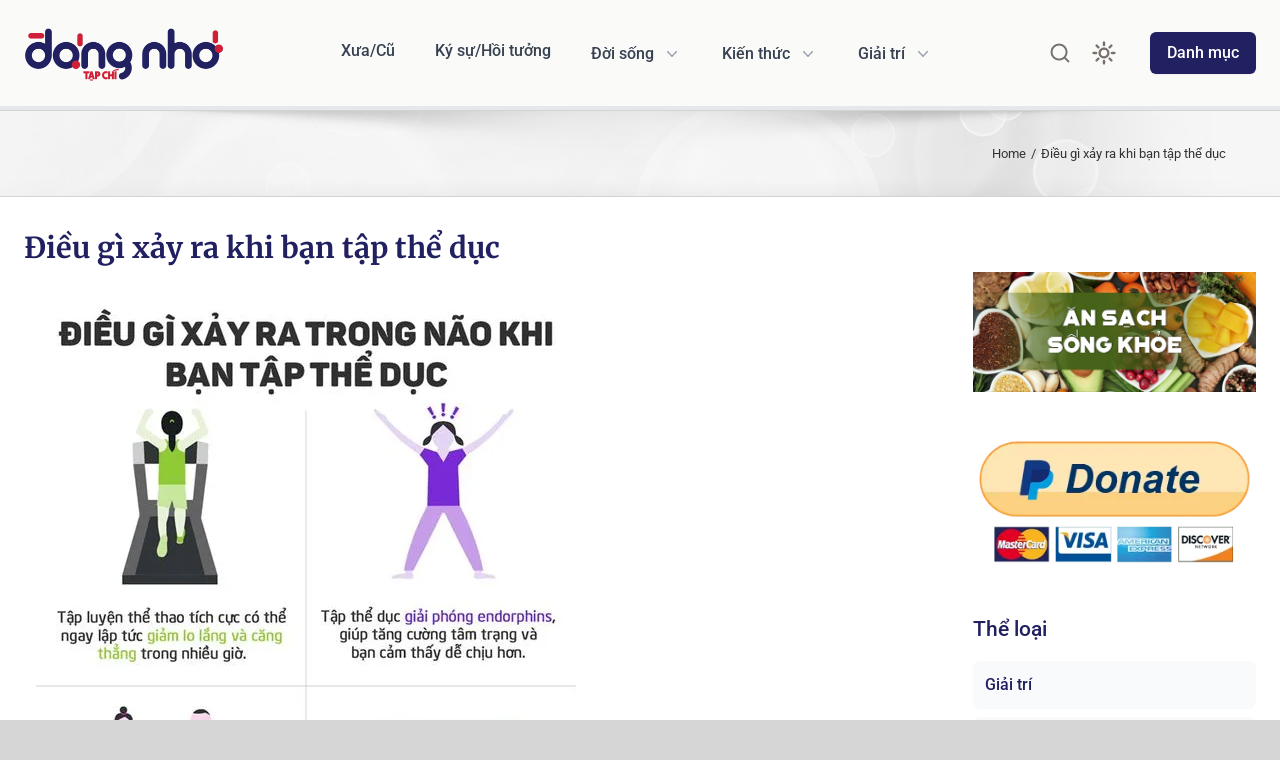

--- FILE ---
content_type: text/css; charset=UTF-8
request_url: https://dangnho.com/tre_assets/litespeed/css/5a8727235fdc2d1d36bc37dfafc51f6f.css?ver=8d1a2
body_size: 38658
content:
progress,sub,sup{vertical-align:baseline}.overflow-hidden,.sr-only,.truncate{overflow:hidden}.text-ellipsis,.truncate{text-overflow:ellipsis}.sr-only,.truncate,.whitespace-nowrap{white-space:nowrap}*,::after,::before{box-sizing:border-box;border-width:0;border-style:solid;border-color:#e5e7eb;--tw-border-spacing-x:0;--tw-border-spacing-y:0;--tw-translate-x:0;--tw-translate-y:0;--tw-rotate:0;--tw-skew-x:0;--tw-skew-y:0;--tw-scale-x:1;--tw-scale-y:1;--tw-scroll-snap-strictness:proximity;--tw-ring-offset-width:0px;--tw-ring-offset-color:#fff;--tw-ring-color:rgb(59 130 246 / 0.5);--tw-ring-offset-shadow:0 0 #0000;--tw-ring-shadow:0 0 #0000;--tw-shadow:0 0 #0000;--tw-shadow-colored:0 0 #0000}::after,::before{--tw-content:""}html{line-height:1.5;-webkit-text-size-adjust:100%;-moz-tab-size:4;tab-size:4;font-family:ui-sans-serif,system-ui,-apple-system,BlinkMacSystemFont,"Segoe UI",Roboto,"Helvetica Neue",Arial,"Noto Sans",sans-serif,"Apple Color Emoji","Segoe UI Emoji","Segoe UI Symbol","Noto Color Emoji";font-feature-settings:normal;font-variation-settings:normal}body{margin:0;line-height:inherit}hr{height:0;color:inherit;border-top-width:1px}abbr:where([title]){-webkit-text-decoration:underline dotted;text-decoration:underline dotted}h1,h2,h3,h4,h5,h6{font-size:inherit;font-weight:inherit}a{color:inherit;text-decoration:inherit}b,strong{font-weight:bolder}code,kbd,pre,samp{font-family:ui-monospace,SFMono-Regular,Menlo,Monaco,Consolas,"Liberation Mono","Courier New",monospace;font-size:1em}small{font-size:80%}sub,sup{font-size:75%;line-height:0;position:relative}.absolute,.sr-only{position:absolute}sub{bottom:-.25em}sup{top:-.5em}table{text-indent:0;border-color:inherit;border-collapse:collapse}button,input,optgroup,select,textarea{font-family:inherit;font-size:100%;font-weight:inherit;line-height:inherit;color:inherit;margin:0;padding:0}button,select{text-transform:none}[type=button],[type=reset],[type=submit],button{-webkit-appearance:button;background-color:#fff0;background-image:none}:-moz-focusring{outline:auto}:-moz-ui-invalid{box-shadow:none}.shadow-lg,.shadow-md,.shadow-sm{box-shadow:var(--tw-ring-offset-shadow,0 0 #0000),var(--tw-ring-shadow,0 0 #0000),var(--tw-shadow)}::-webkit-inner-spin-button,::-webkit-outer-spin-button{height:auto}[type=search]{-webkit-appearance:textfield;outline-offset:-2px}::-webkit-search-decoration{-webkit-appearance:none}::-webkit-file-upload-button{-webkit-appearance:button;font:inherit}summary{display:list-item}blockquote,dd,dl,figure,h1,h2,h3,h4,h5,h6,hr,p,pre{margin:0}fieldset{margin:0;padding:0}legend{padding:0}menu,ol,ul{list-style:none;margin:0;padding:0}textarea{resize:vertical}input::placeholder,textarea::placeholder{opacity:1;color:#9ca3af}[role=button],button{cursor:pointer}:disabled{cursor:default}audio,canvas,embed,iframe,img,object,svg,video{display:block;vertical-align:middle}img,video{max-width:100%;height:auto}[hidden]{display:none}::-webkit-backdrop{--tw-border-spacing-x:0;--tw-border-spacing-y:0;--tw-translate-x:0;--tw-translate-y:0;--tw-rotate:0;--tw-skew-x:0;--tw-skew-y:0;--tw-scale-x:1;--tw-scale-y:1;--tw-scroll-snap-strictness:proximity;--tw-ring-offset-width:0px;--tw-ring-offset-color:#fff;--tw-ring-color:rgb(59 130 246 / 0.5);--tw-ring-offset-shadow:0 0 #0000;--tw-ring-shadow:0 0 #0000;--tw-shadow:0 0 #0000;--tw-shadow-colored:0 0 #0000}::backdrop{--tw-border-spacing-x:0;--tw-border-spacing-y:0;--tw-translate-x:0;--tw-translate-y:0;--tw-rotate:0;--tw-skew-x:0;--tw-skew-y:0;--tw-scale-x:1;--tw-scale-y:1;--tw-scroll-snap-strictness:proximity;--tw-ring-offset-width:0px;--tw-ring-offset-color:#fff;--tw-ring-color:rgb(59 130 246 / 0.5);--tw-ring-offset-shadow:0 0 #0000;--tw-ring-shadow:0 0 #0000;--tw-shadow:0 0 #0000;--tw-shadow-colored:0 0 #0000}.container{width:100%}@media (min-width:640px){.container{max-width:640px}}@media (min-width:768px){.container{max-width:768px}}@media (min-width:1024px){.container{max-width:1024px}}@media (min-width:1280px){.container{max-width:1280px}}@media (min-width:1536px){.container{max-width:1536px}}.sr-only{width:1px;height:1px;padding:0;margin:-1px;clip:rect(0,0,0,0);border-width:0}.relative{position:relative}.inset-x-0{left:0;right:0}.left-1\/2{left:50%}.right-0{right:0}.right-2{right:.5rem}.top-0{top:0}.z-10{z-index:10}.z-\[99999\]{z-index:99999}.col-span-1{grid-column:span 1/span 1}.col-span-2{grid-column:span 2/span 2}.col-span-4{grid-column:span 4/span 4}.col-span-5{grid-column:span 5/span 5}.m-2{margin:.5rem}.\!my-10{margin-top:2.5rem!important;margin-bottom:2.5rem!important}.-my-2{margin-top:-.5rem;margin-bottom:-.5rem}.mx-auto{margin-left:auto;margin-right:auto}.my-10{margin-top:2.5rem;margin-bottom:2.5rem}.\!mb-0{margin-bottom:0!important}.-mr-2{margin-right:-.5rem}.mb-10{margin-bottom:2.5rem}.mb-2{margin-bottom:.5rem}.mb-3{margin-bottom:.75rem}.mb-4{margin-bottom:1rem}.mb-6{margin-bottom:1.5rem}.ml-0{margin-left:0}.ml-2{margin-left:.5rem}.ml-4{margin-left:1rem}.ml-8{margin-left:2rem}.ml-auto{margin-left:auto}.mr-2{margin-right:.5rem}.mr-5{margin-right:1.25rem}.mt-1{margin-top:.25rem}.mt-10{margin-top:2.5rem}.mt-12{margin-top:3rem}.mt-3{margin-top:.75rem}.mt-4{margin-top:1rem}.mt-5{margin-top:1.25rem}.mt-6{margin-top:1.5rem}.mt-8{margin-top:2rem}.mt-auto{margin-top:auto}.block{display:block}.flex{display:flex}.inline-flex{display:inline-flex}.grid{display:grid}.\!hidden{display:none!important}.hidden{display:none}.\!h-10{height:2.5rem!important}.h-10{height:2.5rem}.h-32{height:8rem}.h-5{height:1.25rem}.h-6{height:1.5rem}.h-60{height:15rem}.h-64{height:16rem}.h-7{height:1.75rem}.h-8{height:2rem}.h-full{height:100%}.\!w-full{width:100%!important}.w-10{width:2.5rem}.w-5{width:1.25rem}.w-6{width:1.5rem}.w-7{width:1.75rem}.w-auto{width:auto}.w-full{width:100%}.w-screen{width:100vw}.max-w-md{max-width:28rem}.max-w-screen-xl{max-width:1280px}.max-w-sm{max-width:24rem}.origin-top-right{transform-origin:top right}.-translate-x-1\/2,.scale-100,.transform,.translate-y-0{transform:translate(var(--tw-translate-x),var(--tw-translate-y)) rotate(var(--tw-rotate)) skewX(var(--tw-skew-x)) skewY(var(--tw-skew-y)) scaleX(var(--tw-scale-x)) scaleY(var(--tw-scale-y))}.-translate-x-1\/2{--tw-translate-x:-50%}.translate-y-0{--tw-translate-y:0px}.scale-100{--tw-scale-x:1;--tw-scale-y:1}.grid-cols-1{grid-template-columns:repeat(1,minmax(0,1fr))}.grid-cols-2{grid-template-columns:repeat(2,minmax(0,1fr))}.grid-cols-3{grid-template-columns:repeat(3,minmax(0,1fr))}.grid-cols-9{grid-template-columns:repeat(9,minmax(0,1fr))}.flex-row{flex-direction:row}.flex-col{flex-direction:column}.flex-wrap{flex-wrap:wrap}.items-start{align-items:flex-start}.items-center{align-items:center}.justify-start{justify-content:flex-start}.justify-end{justify-content:flex-end}.justify-center{justify-content:center}.justify-between{justify-content:space-between}.gap-10{gap:2.5rem}.gap-2{gap:.5rem}.gap-3{gap:.75rem}.gap-4{gap:1rem}.gap-5{gap:1.25rem}.gap-6{gap:1.5rem}.gap-8{gap:2rem}.gap-y-2{row-gap:.5rem}.space-x-5>:not([hidden])~:not([hidden]){--tw-space-x-reverse:0;margin-right:calc(1.25rem * var(--tw-space-x-reverse));margin-left:calc(1.25rem * calc(1 - var(--tw-space-x-reverse)))}.space-y-4>:not([hidden])~:not([hidden]){--tw-space-y-reverse:0;margin-top:calc(1rem * calc(1 - var(--tw-space-y-reverse)));margin-bottom:calc(1rem * var(--tw-space-y-reverse))}.space-y-5>:not([hidden])~:not([hidden]){--tw-space-y-reverse:0;margin-top:calc(1.25rem * calc(1 - var(--tw-space-y-reverse)));margin-bottom:calc(1.25rem * var(--tw-space-y-reverse))}.space-y-6>:not([hidden])~:not([hidden]){--tw-space-y-reverse:0;margin-top:calc(1.5rem * calc(1 - var(--tw-space-y-reverse)));margin-bottom:calc(1.5rem * var(--tw-space-y-reverse))}.divide-y-2>:not([hidden])~:not([hidden]){--tw-divide-y-reverse:0;border-top-width:calc(2px * calc(1 - var(--tw-divide-y-reverse)));border-bottom-width:calc(2px * var(--tw-divide-y-reverse))}.divide-gray-50>:not([hidden])~:not([hidden]){--tw-divide-opacity:1;border-color:rgb(249 250 251/var(--tw-divide-opacity))}.\!rounded-md{border-radius:.375rem!important}.rounded-lg{border-radius:.5rem}.rounded-md{border-radius:.375rem}.border{border-width:1px}.border-2{border-width:2px}.border-b-2{border-bottom-width:2px}.border-b-4{border-bottom-width:4px}.border-t{border-top-width:1px}.border-t-8{border-top-width:8px}.border-gray-50{--tw-border-opacity:1;border-color:rgb(249 250 251/var(--tw-border-opacity))}.border-stone-100{--tw-border-opacity:1;border-color:rgb(245 245 244/var(--tw-border-opacity))}.border-stone-200{--tw-border-opacity:1;border-color:rgb(231 229 228/var(--tw-border-opacity))}.border-transparent{border-color:#fff0}.bg-dangnho{--tw-bg-opacity:1;background-color:rgb(33 32 96/var(--tw-bg-opacity))}.bg-gray-200{--tw-bg-opacity:1;background-color:rgb(229 231 235/var(--tw-bg-opacity))}.bg-gray-50{--tw-bg-opacity:1;background-color:rgb(249 250 251/var(--tw-bg-opacity))}.bg-stone-50{--tw-bg-opacity:1;background-color:rgb(250 250 249/var(--tw-bg-opacity))}.bg-white{--tw-bg-opacity:1;background-color:rgb(255 255 255/var(--tw-bg-opacity))}.object-cover{object-fit:cover}.p-2{padding:.5rem}.p-3{padding:.75rem}.p-4{padding:1rem}.px-2{padding-left:.5rem;padding-right:.5rem}.px-4{padding-left:1rem;padding-right:1rem}.px-5{padding-left:1.25rem;padding-right:1.25rem}.px-6{padding-left:1.5rem;padding-right:1.5rem}.py-16{padding-top:4rem;padding-bottom:4rem}.py-2{padding-top:.5rem;padding-bottom:.5rem}.pb-6,.py-6{padding-bottom:1.5rem}.py-6{padding-top:1.5rem}.pt-5{padding-top:1.25rem}.pt-8{padding-top:2rem}.text-left{text-align:left}.\!text-lg{font-size:1.125rem!important;line-height:1.75rem!important}.text-2xl{font-size:1.5rem;line-height:2rem}.text-base{font-size:1rem;line-height:1.5rem}.text-lg{font-size:1.125rem;line-height:1.75rem}.text-sm{font-size:.875rem;line-height:1.25rem}.text-xl{font-size:1.25rem;line-height:1.75rem}.text-xs{font-size:.75rem;line-height:1rem}.font-bold{font-weight:700}.font-light{font-weight:300}.font-medium{font-weight:500}.font-normal{font-weight:400}.uppercase{text-transform:uppercase}.leading-none{line-height:1}.text-black{--tw-text-opacity:1;color:rgb(0 0 0/var(--tw-text-opacity))}.text-gray-400{--tw-text-opacity:1;color:rgb(156 163 175/var(--tw-text-opacity))}.text-gray-500{--tw-text-opacity:1;color:rgb(107 114 128/var(--tw-text-opacity))}.text-gray-700{--tw-text-opacity:1;color:rgb(55 65 81/var(--tw-text-opacity))}.text-gray-900{--tw-text-opacity:1;color:rgb(17 24 39/var(--tw-text-opacity))}.text-stone-400{--tw-text-opacity:1;color:rgb(168 162 158/var(--tw-text-opacity))}.text-stone-500{--tw-text-opacity:1;color:rgb(120 113 108/var(--tw-text-opacity))}.text-stone-600{--tw-text-opacity:1;color:rgb(87 83 78/var(--tw-text-opacity))}.text-white{--tw-text-opacity:1;color:rgb(255 255 255/var(--tw-text-opacity))}.placeholder-gray-500::placeholder{--tw-placeholder-opacity:1;color:rgb(107 114 128/var(--tw-placeholder-opacity))}.opacity-100{opacity:1}.opacity-60{opacity:.6}.shadow-lg{--tw-shadow:0 10px 15px -3px rgb(0 0 0 / 0.1),0 4px 6px -4px rgb(0 0 0 / 0.1);--tw-shadow-colored:0 10px 15px -3px var(--tw-shadow-color),0 4px 6px -4px var(--tw-shadow-color)}.shadow-md{--tw-shadow:0 4px 6px -1px rgb(0 0 0 / 0.1),0 2px 4px -2px rgb(0 0 0 / 0.1);--tw-shadow-colored:0 4px 6px -1px var(--tw-shadow-color),0 2px 4px -2px var(--tw-shadow-color)}.shadow-sm{--tw-shadow:0 1px 2px 0 rgb(0 0 0 / 0.05);--tw-shadow-colored:0 1px 2px 0 var(--tw-shadow-color)}.ring-1{--tw-ring-offset-shadow:var(--tw-ring-inset) 0 0 0 var(--tw-ring-offset-width) var(--tw-ring-offset-color);--tw-ring-shadow:var(--tw-ring-inset) 0 0 0 calc(1px + var(--tw-ring-offset-width)) var(--tw-ring-color);box-shadow:var(--tw-ring-offset-shadow),var(--tw-ring-shadow),var(--tw-shadow,0 0 #0000)}.ring-black{--tw-ring-opacity:1;--tw-ring-color:rgb(0 0 0 / var(--tw-ring-opacity))}.ring-opacity-5{--tw-ring-opacity:0.05}.transition{transition-property:color,background-color,border-color,fill,stroke,opacity,box-shadow,transform,filter,-webkit-text-decoration-color,-webkit-backdrop-filter;transition-property:color,background-color,border-color,text-decoration-color,fill,stroke,opacity,box-shadow,transform,filter,backdrop-filter;transition-property:color,background-color,border-color,text-decoration-color,fill,stroke,opacity,box-shadow,transform,filter,backdrop-filter,-webkit-text-decoration-color,-webkit-backdrop-filter;transition-timing-function:cubic-bezier(.4,0,.2,1);transition-duration:150ms}.hover\:bg-dangnho:hover{--tw-bg-opacity:1;background-color:rgb(33 32 96/var(--tw-bg-opacity))}.hover\:bg-gray-100:hover{--tw-bg-opacity:1;background-color:rgb(243 244 246/var(--tw-bg-opacity))}.hover\:bg-gray-200:hover{--tw-bg-opacity:1;background-color:rgb(229 231 235/var(--tw-bg-opacity))}.hover\:text-black:hover{--tw-text-opacity:1;color:rgb(0 0 0/var(--tw-text-opacity))}.hover\:text-gray-700:hover{--tw-text-opacity:1;color:rgb(55 65 81/var(--tw-text-opacity))}.hover\:text-gray-900:hover{--tw-text-opacity:1;color:rgb(17 24 39/var(--tw-text-opacity))}.hover\:text-stone-900:hover{--tw-text-opacity:1;color:rgb(28 25 23/var(--tw-text-opacity))}.hover\:text-white:hover{--tw-text-opacity:1;color:rgb(255 255 255/var(--tw-text-opacity))}.hover\:opacity-75:hover{opacity:.75}.focus\:border-stone-900:focus{--tw-border-opacity:1;border-color:rgb(28 25 23/var(--tw-border-opacity))}.focus\:outline-none:focus{outline:#fff0 solid 2px;outline-offset:2px}.group:hover .group-hover\:text-gray-700{--tw-text-opacity:1;color:rgb(55 65 81/var(--tw-text-opacity))}@media (prefers-color-scheme:dark){.dark\:text-gray-700{--tw-text-opacity:1;color:rgb(55 65 81/var(--tw-text-opacity))}}@media (min-width:640px){.sm\:col-span-2{grid-column:span 2/span 2}.sm\:col-span-4{grid-column:span 4/span 4}.sm\:mt-12{margin-top:3rem}.sm\:\!flex{display:flex!important}.sm\:flex{display:flex}.sm\:\!hidden{display:none!important}.sm\:h-10{height:2.5rem}.sm\:grid-cols-4{grid-template-columns:repeat(4,minmax(0,1fr))}.sm\:flex-row{flex-direction:row}.sm\:items-center{align-items:center}.sm\:justify-end{justify-content:flex-end}.sm\:gap-4{gap:1rem}.sm\:gap-6{gap:1.5rem}.sm\:gap-8{gap:2rem}.sm\:space-y-0>:not([hidden])~:not([hidden]){--tw-space-y-reverse:0;margin-top:calc(0px * calc(1 - var(--tw-space-y-reverse)));margin-bottom:calc(0px * var(--tw-space-y-reverse))}.sm\:p-8{padding:2rem}.sm\:px-0{padding-left:0;padding-right:0}.sm\:px-6{padding-left:1.5rem;padding-right:1.5rem}}@media (min-width:768px){.md\:col-span-2{grid-column:span 2/span 2}.md\:col-span-4{grid-column:span 4/span 4}.md\:hidden{display:none}.md\:h-12{height:3rem}.md\:h-48{height:12rem}.md\:grid-cols-2{grid-template-columns:repeat(2,minmax(0,1fr))}.md\:grid-cols-6{grid-template-columns:repeat(6,minmax(0,1fr))}.md\:items-center{align-items:center}.md\:justify-end{justify-content:flex-end}.md\:justify-between{justify-content:space-between}.md\:gap-10{gap:2.5rem}.md\:py-4{padding-top:1rem;padding-bottom:1rem}}@media (min-width:1024px){.lg\:col-span-1{grid-column:span 1/span 1}.lg\:col-span-2{grid-column:span 2/span 2}.lg\:col-span-4{grid-column:span 4/span 4}.lg\:col-span-5{grid-column:span 5/span 5}.lg\:col-span-6{grid-column:span 6/span 6}.lg\:\!my-0{margin-top:0!important;margin-bottom:0!important}.lg\:mx-auto{margin-left:auto;margin-right:auto}.lg\:mt-0{margin-top:0}.lg\:\!flex{display:flex!important}.lg\:flex{display:flex}.lg\:\!hidden{display:none!important}.lg\:hidden{display:none}.lg\:h-32{height:8rem}.lg\:h-40{height:10rem}.lg\:h-60{height:15rem}.lg\:h-64{height:16rem}.lg\:h-auto{height:auto}.lg\:w-1\/4{width:25%}.lg\:w-2\/5{width:40%}.lg\:w-3\/4{width:75%}.lg\:w-3\/5{width:60%}.lg\:min-w-\[200px\]{min-width:200px}.lg\:max-w-4xl{max-width:56rem}.lg\:max-w-\[200px\]{max-width:200px}.lg\:grid-cols-3{grid-template-columns:repeat(3,minmax(0,1fr))}.lg\:grid-cols-4{grid-template-columns:repeat(4,minmax(0,1fr))}.lg\:grid-cols-6{grid-template-columns:repeat(6,minmax(0,1fr))}.lg\:flex-row{flex-direction:row}.lg\:items-start{align-items:flex-start}.lg\:justify-start{justify-content:flex-start}.lg\:gap-8{gap:2rem}.lg\:gap-y-16{row-gap:4rem}.lg\:space-x-10>:not([hidden])~:not([hidden]){--tw-space-x-reverse:0;margin-right:calc(2.5rem * var(--tw-space-x-reverse));margin-left:calc(2.5rem * calc(1 - var(--tw-space-x-reverse)))}.lg\:px-8{padding-left:2rem;padding-right:2rem}.lg\:py-6{padding-top:1.5rem;padding-bottom:1.5rem}.lg\:pr-12{padding-right:3rem}.lg\:pr-7{padding-right:1.75rem}.lg\:pr-8{padding-right:2rem}.lg\:\!text-2xl{font-size:1.5rem!important;line-height:2rem!important}.lg\:\!text-sm{font-size:.875rem!important;line-height:1.25rem!important}.lg\:\!font-normal{font-weight:400!important}}@media (min-width:1280px){.xl\:mx-0{margin-left:0;margin-right:0}.xl\:block{display:block}.xl\:max-w-none{max-width:none}.xl\:space-x-10>:not([hidden])~:not([hidden]){--tw-space-x-reverse:0;margin-right:calc(2.5rem * var(--tw-space-x-reverse));margin-left:calc(2.5rem * calc(1 - var(--tw-space-x-reverse)))}}.w-20{width:5rem}.h-20{height:5rem}@media (min-width:1024px){.lg\:grid-cols-9{grid-template-columns:repeat(9,minmax(0,1fr))}.lg\:grid{display:grid}.lg\:col-span-3{grid-column:span 3/span 3}.lg\:col-span-6{grid-column:span 6/span 6}}.player{--plyr-color-main:#212060}.videoitem figure{position:relative}.videoitem figure::after{background-image:url("data:image/svg+xml,%3Csvg xmlns='http://www.w3.org/2000/svg' viewBox='0 0 384 512'%3E%3Cpath fill='white' d='M73 39c-14.8-9.1-33.4-9.4-48.5-.9S0 62.6 0 80V432c0 17.4 9.4 33.4 24.5 41.9s33.7 8.1 48.5-.9L361 297c14.3-8.7 23-24.2 23-41s-8.7-32.2-23-41L73 39z'/%3E%3C/svg%3E");content:"";position:absolute;top:50%;left:50%;width:4rem;height:4rem;transform:translate(-50%,-50%);z-index:100;background-repeat:no-repeat;background-position:center;background-color:rgb(0 0 0 / .7);border-radius:50%;background-size:2rem 2rem}.fusion-page-load-link,.screen-reader-text,.skip-link,.to-top-container{display:none}.fusion-meta-info,body .gsc-control-cse .gcsc-find-more-on-google,body .gsc-control-cse .gsc-adBlock,html .gsc-control-cse .gcsc-find-more-on-google,html .gsc-control-cse .gsc-adBlock{display:none!important}.fixed{position:unset!important}.nojs-show{opacity:1;top:0}.bg-dangnho{background:#212060}.bg-dangnhohover{background:#d22138}.text-dangnho{color:#212060}.text-dangnhohover{color:#d22138}.hover\:bg-dangnho:hover{background-color:#212060}.hover\:bg-dangnhohover:hover{background-color:#d22138}.hover\:text-dangnho:hover{color:#212060}.hover\:text-dangnhohover:hover{color:#d22138}img:not([src]){visibility:hidden}body,html{font-family:Roboto,sans-serif}body .adsbygoogle,html .adsbygoogle{background:#e2e2e2}body .gsc-control-cse,html .gsc-control-cse{border-color:unset!important;background-color:unset!important;padding:0!important;border:0!important}body .gsc-control-cse .gsc-resultsbox-visible .gsc-results,html .gsc-control-cse .gsc-resultsbox-visible .gsc-results{padding-bottom:0!important;width:100%!important;background:unset!important;border:0!important}body .gsc-control-cse .gsc-resultsbox-visible .gsc-results .gsc-result,html .gsc-control-cse .gsc-resultsbox-visible .gsc-results .gsc-result{background:unset!important;border:0!important}body .gsc-control-cse .gsc-cursor-box,html .gsc-control-cse .gsc-cursor-box{margin:0!important}body .gsc-control-cse .gsc-cursor-box .gsc-cursor .gsc-cursor-page,html .gsc-control-cse .gsc-cursor-box .gsc-cursor .gsc-cursor-page{border-color:unset!important;background-color:#212060!important;color:#fff;padding:.5rem 1rem;border-radius:5px;text-decoration:none!important}body .gsc-control-cse .gsc-above-wrapper-area table,html .gsc-control-cse .gsc-above-wrapper-area table{background:unset!important;margin:0!important}body .gsc-control-cse .gsc-above-wrapper-area table td,body .gsc-control-cse .gsc-above-wrapper-area table tr,html .gsc-control-cse .gsc-above-wrapper-area table td,html .gsc-control-cse .gsc-above-wrapper-area table tr{padding:0!important;border:0!important;margin:0!important;background:0 0!important}body .gsc-control-cse .gsc-search-box,html .gsc-control-cse .gsc-search-box{background-color:#222060!important;border-radius:5px!important;position:relative!important}body .gsc-control-cse .gsc-search-box table,html .gsc-control-cse .gsc-search-box table{background:unset!important;margin:0!important}body .gsc-control-cse .gsc-search-box table td,body .gsc-control-cse .gsc-search-box table tr,html .gsc-control-cse .gsc-search-box table td,html .gsc-control-cse .gsc-search-box table tr{padding:0!important;border:0!important;margin:0!important;background:0 0!important}body .gsc-control-cse .gsc-search-box table .gsc-input-box,html .gsc-control-cse .gsc-search-box table .gsc-input-box{border:0!important;background:unset!important}body .gsc-control-cse .gsc-search-box table button,body .gsc-control-cse .gsc-search-box table input,html .gsc-control-cse .gsc-search-box table button,html .gsc-control-cse .gsc-search-box table input{border:0!important;margin:0!important;padding:.5rem 1rem!important;border-radius:5px!important}body .gsc-control-cse .gsc-search-box table input,html .gsc-control-cse .gsc-search-box table input{background-color:transparent!important;height:auto!important;background-position-x:10px!important}body .gsc-control-cse .gsc-search-box table button,html .gsc-control-cse .gsc-search-box table button{height:calc(100% - 6px)!important;padding:.5rem 1rem!important;position:absolute;right:3px;top:3px;background-color:#d22138!important;border-color:#d22138!important}body .gsc-control-cse .gsc-search-box table div.gsc-clear-button,html .gsc-control-cse .gsc-search-box table div.gsc-clear-button{height:calc(100% - 6px)!important;position:absolute;right:calc(3rem + 3px);top:3px}body #bottomads,body #bottomads .adsbygoogle,body .flexslider .slides img,body img.lazyload,body img.lazyloading,html #bottomads,html #bottomads .adsbygoogle,html .flexslider .slides img,html img.lazyload,html img.lazyloading{background:url([data-uri]) center center no-repeat #e2e2e2;background-size:50%}body .indexscrollbar,html .indexscrollbar{scrollbar-width:thin;scrollbar-color:grey #b0b0b0}body .indexscrollbar::-webkit-scrollbar,html .indexscrollbar::-webkit-scrollbar{width:10px;border-radius:6px}body .indexscrollbar::-webkit-scrollbar-track,html .indexscrollbar::-webkit-scrollbar-track{background:#f1f1f1;border-radius:6px}body .indexscrollbar::-webkit-scrollbar-thumb,html .indexscrollbar::-webkit-scrollbar-thumb{background:#fff;border-radius:6px;border:1px solid #ccc}body .indexscrollbar::-webkit-scrollbar-thumb:hover,html .indexscrollbar::-webkit-scrollbar-thumb:hover{background:#212060;border:1px solid #d22138}body .font-merriweather,html .font-merriweather{font-family:Merriweather,serif!important}body .font-roboto,html .font-roboto{font-family:Roboto,sans-serif!important}@media (min-width:1024px){body .indexscrollbar,html .indexscrollbar{max-height:580px;overflow-y:auto;padding-right:5px}body .lg\:\!font-roboto,body .lg\:font-roboto,html .lg\:\!font-roboto,html .lg\:font-roboto{font-family:Roboto,sans-serif!important}}body h1,body h2,body h3,body h4,body h5,body h6,html h1,html h2,html h3,html h4,html h5,html h6{font-weight:600;color:#212060;margin-bottom:1rem;font-family:Merriweather,serif}body a:hover h1,body a:hover h2,body a:hover h3,body a:hover h4,body a:hover h5,body a:hover h6,html a:hover h1,html a:hover h2,html a:hover h3,html a:hover h4,html a:hover h5,html a:hover h6{color:#d22138}body{display:flex;flex-direction:column;min-height:100vh}body #boxed-wrapper{position:relative;z-index:1;flex-grow:1;background-color:#fff}body.single #content .post-content a{color:#d22138;border-bottom:1px dotted #d22138}body #main #content a,body a,body.single #content .post-content a:hover{color:#212060}body #main #content a:hover,body a:hover{color:#d22138}body #wrapper #main .post>.fusion-post-title-meta-wrap>h1.fusion-post-title{font-size:1.5rem}@media (min-width:1024px){body #wrapper #main .post>.fusion-post-title-meta-wrap>h1.fusion-post-title{font-size:1.8rem}}@media (max-width:520px){body #sidebar .op-itemp>a{display:flex;flex-direction:row;flex-wrap:nowrap;justify-content:space-between}body #sidebar .op-itemp>a figure,body #sidebar .op-itemp>a figure img{width:80px;height:80px}body #sidebar .op-itemp>a h3{width:calc(100% - 100px)}}body #sidebar .op-itemp .desc{display:none}body #main{font-size:16px;padding:30px 0!important}body #main .reportlink svg{width:15px;height:15px}body #main #content{position:relative}body #main #content .fusion-sharing-box{padding:20px}body #main #content .post.type-post .post-content div~div{margin-bottom:10px}body #main #content .fb-comments{width:100%!important;margin:30px auto!important}body #main #content .fb-comments iframe,body #main #content .fb-comments span{width:100%!important}body #main #content .rl-gallery-container{margin:2rem 0}body #main #content .rl-gallery-container .rl-gallery{display:grid;gap:1.25rem;grid-template-columns:repeat(2,minmax(0,1fr))}@media (min-width:720px){body #main #content .rl-gallery-container .rl-gallery{grid-template-columns:repeat(3,minmax(0,1fr))}}body #main #content .rl-gallery-container .rl-gallery .rl-gallery-item{width:unset!important;margin:0}body #main #content .rl-gallery-container .rl-gallery .rl-gallery-item .rl-gallery-link{border:0}body #main #content .rl-gallery-container .rl-gallery .rl-gallery-item img{height:12rem;width:100%;object-fit:cover;border-radius:.5rem;--tw-shadow:0 4px 6px -1px rgb(0 0 0 / 0.1),0 2px 4px -2px rgb(0 0 0 / 0.1);--tw-shadow-colored:0 4px 6px -1px var(--tw-shadow-color),0 2px 4px -2px var(--tw-shadow-color);box-shadow:var(--tw-ring-offset-shadow,0 0 #0000),var(--tw-ring-shadow,0 0 #0000),var(--tw-shadow)}@media (max-width:520px){body #main #content .op-itemp>a{display:flex;flex-direction:row;flex-wrap:nowrap;justify-content:space-between}body #main #content .op-itemp>a figure,body #main #content .op-itemp>a figure img{width:80px;height:80px}body #main #content .op-itemp>a h3{width:calc(100% - 100px)}}body #main #content .op-itemp .desc{display:none}body #main #content .dangnho-fontsize-tool #fontDown svg,body #main #content .dangnho-fontsize-tool #fontUp svg{width:16px;height:16px}body #main #content .post-content{color:#1d1d1d}body #main #content .post-content .video-container,body #main #content .post-content .video-shortcode{position:relative;padding-bottom:56.25%;margin-bottom:2rem}body #main #content .post-content .video-container iframe,body #main #content .post-content .video-shortcode iframe{position:absolute;top:0;left:0;width:100%;height:100%}body #main #content .post-content .google-auto-placed{margin-top:2rem;margin-bottom:2rem}body #main #content .post-content h1,body #main #content .post-content h2,body #main #content .post-content h3,body #main #content .post-content h4,body #main #content .post-content h5,body #main #content .post-content h6{font-weight:600;color:#212060;margin-bottom:1rem;font-family:Merriweather,serif}body #main #content .post-content h1{font-size:1.8rem}body #main #content .post-content h6{font-size:.9rem}body #main #content .post-content h5{font-size:1rem}body #main #content .post-content h4{font-size:1.1rem}body #main #content .post-content h3{font-size:1.2rem}body #main #content .post-content h2{font-size:1.3rem}body #main #content .post-content hr{margin:1rem 0}body #main #content .post-content code,body #main #content .post-content pre{white-space:normal}body #main #content .post-content label{display:inline-block;line-height:1;vertical-align:middle}body #main #content .post-content input,body #main #content .post-content optgroup,body #main #content .post-content select,body #main #content .post-content textarea{font-family:inherit;font-size:1rem;line-height:1.5;margin:0;height:auto}body #main #content .post-content input[type=date],body #main #content .post-content input[type=email],body #main #content .post-content input[type=number],body #main #content .post-content input[type=password],body #main #content .post-content input[type=search],body #main #content .post-content input[type=tel],body #main #content .post-content input[type=text],body #main #content .post-content input[type=url],body #main #content .post-content select,body #main #content .post-content textarea{width:100%;border:1px solid #666;border-radius:3px;padding:.5rem 1rem;transition:all .3s}body #main #content .post-content input[type=date]:focus,body #main #content .post-content input[type=email]:focus,body #main #content .post-content input[type=number]:focus,body #main #content .post-content input[type=password]:focus,body #main #content .post-content input[type=search]:focus,body #main #content .post-content input[type=tel]:focus,body #main #content .post-content input[type=text]:focus,body #main #content .post-content input[type=url]:focus,body #main #content .post-content select:focus,body #main #content .post-content textarea:focus{border-color:#333}body #main #content .post-content fieldset{padding:.35em .75em .625em}body #main #content .post-content legend{box-sizing:border-box;color:inherit;display:table;max-width:100%;padding:0;white-space:normal}body #dark-mode-toggle .dark-mode,body #dark-mode-toggle-dk .dark-mode,body #dark-mode-toggle-mb .dark-mode,body #main #content .post-content select{display:block}body #main #content .post-content progress{vertical-align:baseline}body #main #content .post-content textarea{overflow:auto;resize:vertical}body #main #content .post-content [type=checkbox],body #main #content .post-content [type=radio]{box-sizing:border-box;padding:0}body #main #content .post-content [type=number]::-webkit-inner-spin-button,body #main #content .post-content [type=number]::-webkit-outer-spin-button{height:auto}body #main #content .post-content [type=search]{-webkit-appearance:textfield;outline-offset:-2px}body #main #content .post-content [type=search]::-webkit-search-decoration{-webkit-appearance:none}body #main #content .post-content ::-webkit-file-upload-button{-webkit-appearance:button;font:inherit}body #main #content .post-content table{background-color:#fff0;width:100%;margin-bottom:15px;font-size:.9em;border-spacing:0;border-collapse:collapse}body #main #content .post-content table td,body #main #content .post-content table th{padding:15px;line-height:1.5;vertical-align:top;border:1px solid rgb(128 128 128 / .5019607843)}body #main #content .post-content table th{font-weight:700}body #main #content .post-content table tfoot th,body #main #content .post-content table thead th{font-size:1em}body #main #content .post-content table caption+thead tr:first-child td,body #main #content .post-content table caption+thead tr:first-child th,body #main #content .post-content table colgroup+thead tr:first-child td,body #main #content .post-content table colgroup+thead tr:first-child th,body #main #content .post-content table thead:first-child tr:first-child td,body #main #content .post-content table thead:first-child tr:first-child th{border-top:1px solid rgb(128 128 128 / .5019607843)}body #main #content .post-content table tbody>tr:nth-child(odd)>td,body #main #content .post-content table tbody>tr:nth-child(odd)>th{background-color:rgb(128 128 128 / .0705882353)}body #main #content .post-content table tbody tr:hover>td,body #main #content .post-content table tbody tr:hover>th{background-color:rgb(128 128 128 / .1019607843)}body #main #content .post-content table tbody+tbody{border-top:2px solid rgb(128 128 128 / .5019607843)}@media (max-width:767px){body #main #content .post-content table table{font-size:.8em}body #main #content .post-content table table td,body #main #content .post-content table table th{padding:7px;line-height:1.3}body #main #content .post-content table table th{font-weight:400}}body #main #content .post-content dd,body #main #content .post-content dl,body #main #content .post-content dt,body #main #content .post-content li,body #main #content .post-content ol,body #main #content .post-content ul{margin-top:0;margin-bottom:0;border:0;outline:0;font-size:100%;vertical-align:baseline;background:0 0}body #main #content .post-content blockquote{font-size:1.2em;background:0 0!important}body #main #content .post-content .inline-ads{margin:2rem 0}body #main #content .post-content [class*=col-]:not([class*=col-span-]):not(.fusion-col-spacing){width:100%;flex-basis:0%;padding:0;flex:0 0 100%;float:none;clear:both}body #main #content .post-content .row{margin:0}body #dark-mode-toggle .light-mode,body #dark-mode-toggle-dk .light-mode,body #dark-mode-toggle-mb .light-mode,body.darkmode-enable #dark-mode-toggle .dark-mode,body.darkmode-enable #dark-mode-toggle-dk .dark-mode,body.darkmode-enable #dark-mode-toggle-mb .dark-mode{display:none}body.darkmode-enable #dark-mode-toggle .light-mode,body.darkmode-enable #dark-mode-toggle-dk .light-mode,body.darkmode-enable #dark-mode-toggle-mb .light-mode{display:block}body .sidebar .widget .heading .widget-title,body .sidebar .widget .heading h4,body .sidebar .widget .widget-title{font-size:1.3rem;color:#212060;margin-bottom:1rem}body #sidebar .op-itemp .desc,body #sidebar .op-items .desc{display:none}body .fusion-content-widget-area .widget ul.menu{display:grid;grid-template-columns:repeat(1,1fr);grid-gap:.5rem}body .fusion-content-widget-area .widget ul.menu li{padding:0;margin:0;border:0}body .fusion-content-widget-area .widget ul.menu li a{color:#212060;display:block;background:#f9fafb;padding:.75rem;border-radius:.5rem;font-weight:500;font-size:1rem;line-height:1.5}body .fusion-content-widget-area .widget ul.menu li a:before{color:#212060;display:none}body .fusion-content-widget-area .widget ul.menu li a:hover{color:#d22138;background-color:#e2e2e2}body .fusion-content-widget-area .widget ul.menu li a:hover:before{color:#d22138}body .bbp-pagination .bbp-pagination-links,body .fusion-pagination,body .page-links,body .pagination,body .woocommerce-pagination{display:flex;justify-content:center;align-items:center}body .bbp-pagination .bbp-pagination-links .current,body .bbp-pagination .bbp-pagination-links .pagination-next,body .bbp-pagination .bbp-pagination-links .pagination-prev,body .fusion-pagination .current,body .fusion-pagination .pagination-next,body .fusion-pagination .pagination-prev,body .page-links .current,body .page-links .pagination-next,body .page-links .pagination-prev,body .pagination .current,body .pagination .pagination-next,body .pagination .pagination-prev,body .woocommerce-pagination .current,body .woocommerce-pagination .pagination-next,body .woocommerce-pagination .pagination-prev{font-size:1rem;margin-left:.45rem!important;margin-right:.45rem!important;margin-top:.5rem;margin-bottom:.5rem}body .bbp-pagination .bbp-pagination-links .current::after,body .bbp-pagination .bbp-pagination-links .current::before,body .bbp-pagination .bbp-pagination-links .pagination-next::after,body .bbp-pagination .bbp-pagination-links .pagination-next::before,body .bbp-pagination .bbp-pagination-links .pagination-prev::after,body .bbp-pagination .bbp-pagination-links .pagination-prev::before,body .fusion-pagination .current::after,body .fusion-pagination .current::before,body .fusion-pagination .pagination-next::after,body .fusion-pagination .pagination-next::before,body .fusion-pagination .pagination-prev::after,body .fusion-pagination .pagination-prev::before,body .page-links .current::after,body .page-links .current::before,body .page-links .pagination-next::after,body .page-links .pagination-next::before,body .page-links .pagination-prev::after,body .page-links .pagination-prev::before,body .pagination .current::after,body .pagination .current::before,body .pagination .pagination-next::after,body .pagination .pagination-next::before,body .pagination .pagination-prev::after,body .pagination .pagination-prev::before,body .woocommerce-pagination .current::after,body .woocommerce-pagination .current::before,body .woocommerce-pagination .pagination-next::after,body .woocommerce-pagination .pagination-next::before,body .woocommerce-pagination .pagination-prev::after,body .woocommerce-pagination .pagination-prev::before{display:none}body .bbp-pagination .bbp-pagination-links .current,body .fusion-pagination .current,body .page-links .current,body .pagination .current,body .woocommerce-pagination .current{border-radius:50%;padding:1.25rem}body .bbp-pagination .bbp-pagination-links .pagination-next,body .bbp-pagination .bbp-pagination-links .pagination-prev,body .fusion-pagination .pagination-next,body .fusion-pagination .pagination-prev,body .page-links .pagination-next,body .page-links .pagination-prev,body .pagination .pagination-next,body .pagination .pagination-prev,body .woocommerce-pagination .pagination-next,body .woocommerce-pagination .pagination-prev{border-radius:1.5rem;padding:.5rem 1.75rem;background-color:#e9e9e9;color:#212060;border:1px solid #e9e9e9;font-weight:500;font-size:1rem;line-height:1.5;transition:all .3s ease-in-out}@media (min-width:575px){body .bbp-pagination .bbp-pagination-links .pagination-next,body .bbp-pagination .bbp-pagination-links .pagination-prev,body .fusion-pagination .pagination-next,body .fusion-pagination .pagination-prev,body .page-links .pagination-next,body .page-links .pagination-prev,body .pagination .pagination-next,body .pagination .pagination-prev,body .woocommerce-pagination .pagination-next,body .woocommerce-pagination .pagination-prev{margin-left:.75rem!important;margin-right:.75rem!important;padding:.5rem 2.75rem}}body .bbp-pagination .bbp-pagination-links .pagination-next:hover,body .bbp-pagination .bbp-pagination-links .pagination-prev:hover,body .fusion-pagination .pagination-next:hover,body .fusion-pagination .pagination-prev:hover,body .page-links .pagination-next:hover,body .page-links .pagination-prev:hover,body .pagination .pagination-next:hover,body .pagination .pagination-prev:hover,body .woocommerce-pagination .pagination-next:hover,body .woocommerce-pagination .pagination-prev:hover{background-color:#d22138;color:#fff!important;border-color:#d22138}body .dangnhopages{display:flex;justify-content:center;align-items:center}body .dangnhopages .next.page-numbers,body .dangnhopages .page-numbers,body .dangnhopages .prev.page-numbers{font-size:1rem;margin-left:.45rem!important;margin-right:.45rem!important;margin-top:.5rem;margin-bottom:.5rem}body .dangnhopages .next.page-numbers::after,body .dangnhopages .next.page-numbers::before,body .dangnhopages .page-numbers::after,body .dangnhopages .page-numbers::before,body .dangnhopages .prev.page-numbers::after,body .dangnhopages .prev.page-numbers::before{display:none}body .dangnhopages .page-numbers:not(.prev):not(.next){border-radius:50%;padding:0;width:2.85rem;height:2.85rem;justify-content:center;align-items:center;box-shadow:none;text-shadow:none;background:#e9e9e9!important;display:none}body .dangnhopages .page-numbers:not(.prev):not(.next).current{background:#212060!important;display:flex}body .dangnhopages .page-numbers:not(.prev):not(.next).dots{color:#212060!important;display:none}body .dangnhopages .next.page-numbers,body .dangnhopages .prev.page-numbers{border-radius:1.5rem;padding:.5rem 1.75rem;background-color:#e9e9e9;color:#212060;border:1px solid #e9e9e9;font-weight:500;font-size:1rem;line-height:1.5;transition:all .3s ease-in-out}@media (min-width:575px){body .dangnhopages .next.page-numbers,body .dangnhopages .prev.page-numbers{margin-left:.75rem!important;margin-right:.75rem!important;padding:.5rem 2.75rem}}body .dangnhopages .next.page-numbers:hover,body .dangnhopages .prev.page-numbers:hover{background-color:#d22138;color:#fff!important;border-color:#d22138}body #main .fusion-row,body #slidingbar-area .fusion-row,body .fusion-footer-widget-area .fusion-row,body .fusion-page-title-row,body .tfs-slider .slide-content-container .slide-content{padding-left:1.5rem;padding-right:1.5rem;max-width:1280px;margin-left:auto;margin-right:auto}.M608878ScriptRootC1334183-additional{display:none}.dangnho-fontsize-toolwrapper+.dangnho-fontsize-toolwrapper,.dangnho-fontsize-toolwrapper~.dangnho-fontsize-toolwrapper{display:none!important}#bottomads{position:fixed;bottom:0;right:0;width:300px;height:200px;z-index:9999999;background-color:#f0f0f0;visibility:collapse;transform:translateX(100%)}@media (min-width:700px){#bottomads{width:300px;height:200px}}@media (min-width:1024px){#bottomads{width:300px;height:300px}}#bottomads .endads{position:absolute;top:0;right:0;width:20px;height:20px;border-radius:0;display:flex;justify-content:center;align-items:center;cursor:pointer;background:#d22138;color:#fff;z-index:9999999}#bottomads .endads .close-icon{width:16px;height:16px;max-width:16px;max-height:16px;line-height:1}#bottomads.clb-right .endads{right:0;top:0;left:unset;bottom:unset}#bottomads.clb-left .endads{left:0;top:0;right:unset;bottom:unset}#bottomads.clb-bottomleft .endads{left:0;bottom:0;right:unset;top:unset}#bottomads.clb-bottomright .endads{bottom:0;right:0;left:unset;top:unset}.dangnho-header header{width:100%;z-index:9999999}.dangnho-header header .menuMobileContent{max-height:calc(100vh - 30px);overflow-y:auto}.dangnho-header.active{padding-top:60px}.dangnho-header.active header{left:0;top:0;position:fixed}@media (min-width:768px){.dangnho-header.active{padding-top:84px}}@media (min-width:1024px){.dangnho-header.active{padding-top:109.6px}}.postformat.dashicons{margin-left:.5rem;margin-top:5px;opacity:.7;color:#000}@media screen and (max-width:992px){.avada-page-titlebar-wrapper{display:none!important}}.inline-ads .inlineconetnt{margin-bottom:2rem}.inline-ads figure,.inline-ads figure img{width:80px;height:80px}.inline-ads span{font-weight:700;font-size:1rem;max-width:calc(100% - 100px)}.wpcf7-form label{display:block}.fusion-search-field.search-field,.home.page .adstophome,.searchform.fusion-search-form{display:none!important}.fusion-button.button-1,.wpcf7-form .wpcf7-form-control.wpcf7-submit{color:#fff!important;background:#222060!important}.fusion-panel.panel-default .collapse{visibility:unset!important}.dangnho-footer footer .text-gray-500{font-size:.9rem}@media (max-width:520px){.home.page .post-content .multicol{margin-top:1rem;margin-bottom:1rem}.home.page .post-content .multicol a{display:flex;flex-direction:row;flex-wrap:nowrap;justify-content:space-between}.home.page .post-content .multicol a figure{width:80px!important;height:80px!important}.home.page .post-content .multicol a figure img{width:80px;height:80px}.home.page .post-content .multicol a h3{width:calc(100% - 100px);order:1}.home.page .post-content .multicol a h3~*{order:0}.home.page .post-content .multicol a .desc{display:none}}@media screen and (device-aspect-ratio:2/3){input[type=date],input[type=datetime-local],input[type=datetime],input[type=email],input[type=month],input[type=number],input[type=password],input[type=text],input[type=time],input[type=url],input[type=week],select,textarea{font-size:18px}}@media screen and (device-aspect-ratio:40/71){input[type=date],input[type=datetime-local],input[type=datetime],input[type=email],input[type=month],input[type=number],input[type=password],input[type=text],input[type=time],input[type=url],input[type=week],select,textarea{font-size:18px}}@media screen and (device-aspect-ratio:375/667){input[type=date],input[type=datetime-local],input[type=datetime],input[type=email],input[type=month],input[type=number],input[type=password],input[type=tel],input[type=text],input[type=time],input[type=url],input[type=week],select,textarea{font-size:18px}}@media screen and (device-aspect-ratio:9/16){input[type=date],input[type=datetime-local],input[type=datetime],input[type=email],input[type=month],input[type=number],input[type=password],input[type=tel],input[type=text],input[type=time],input[type=url],input[type=week],select,textarea{font-size:18px}}:root{--sbg:#0f0f0f;--bg:#18191a;--box:#242526;--border:#1b1c1d;--hover:#3a3b3c;--muted:#575757;--color:#848484;--main:#969696;--texthover:#dbdbdb;--white:#fff}.avada-html-layout-boxed body.custom-background.darkmode-enable,.avada-html-layout-boxed body.darkmode-enable,.avada-html-layout-boxed.darkmode-enable,body.darkmode-enable,html.darkmode-enable,html:not(.avada-html-layout-boxed):not(.avada-html-layout-framed) body.darkmode-enable,html:not(.avada-html-layout-boxed):not(.avada-html-layout-framed).darkmode-enable{background-color:var(--sbg);color:var(--main)}.avada-html-layout-boxed body.custom-background.darkmode-enable h1,.avada-html-layout-boxed body.custom-background.darkmode-enable h2,.avada-html-layout-boxed body.custom-background.darkmode-enable h3,.avada-html-layout-boxed body.custom-background.darkmode-enable h4,.avada-html-layout-boxed body.custom-background.darkmode-enable h5,.avada-html-layout-boxed body.custom-background.darkmode-enable h6,.avada-html-layout-boxed body.darkmode-enable h1,.avada-html-layout-boxed body.darkmode-enable h2,.avada-html-layout-boxed body.darkmode-enable h3,.avada-html-layout-boxed body.darkmode-enable h4,.avada-html-layout-boxed body.darkmode-enable h5,.avada-html-layout-boxed body.darkmode-enable h6,.avada-html-layout-boxed.darkmode-enable h1,.avada-html-layout-boxed.darkmode-enable h2,.avada-html-layout-boxed.darkmode-enable h3,.avada-html-layout-boxed.darkmode-enable h4,.avada-html-layout-boxed.darkmode-enable h5,.avada-html-layout-boxed.darkmode-enable h6,body.darkmode-enable h1,body.darkmode-enable h2,body.darkmode-enable h3,body.darkmode-enable h4,body.darkmode-enable h5,body.darkmode-enable h6,html.darkmode-enable h1,html.darkmode-enable h2,html.darkmode-enable h3,html.darkmode-enable h4,html.darkmode-enable h5,html.darkmode-enable h6,html:not(.avada-html-layout-boxed):not(.avada-html-layout-framed) body.darkmode-enable h1,html:not(.avada-html-layout-boxed):not(.avada-html-layout-framed) body.darkmode-enable h2,html:not(.avada-html-layout-boxed):not(.avada-html-layout-framed) body.darkmode-enable h3,html:not(.avada-html-layout-boxed):not(.avada-html-layout-framed) body.darkmode-enable h4,html:not(.avada-html-layout-boxed):not(.avada-html-layout-framed) body.darkmode-enable h5,html:not(.avada-html-layout-boxed):not(.avada-html-layout-framed) body.darkmode-enable h6,html:not(.avada-html-layout-boxed):not(.avada-html-layout-framed).darkmode-enable h1,html:not(.avada-html-layout-boxed):not(.avada-html-layout-framed).darkmode-enable h2,html:not(.avada-html-layout-boxed):not(.avada-html-layout-framed).darkmode-enable h3,html:not(.avada-html-layout-boxed):not(.avada-html-layout-framed).darkmode-enable h4,html:not(.avada-html-layout-boxed):not(.avada-html-layout-framed).darkmode-enable h5,html:not(.avada-html-layout-boxed):not(.avada-html-layout-framed).darkmode-enable h6{color:var(--white)}.avada-html-layout-boxed body.custom-background.darkmode-enable .dangnhopages .next.page-numbers,.avada-html-layout-boxed body.custom-background.darkmode-enable .dangnhopages .prev.page-numbers,.avada-html-layout-boxed body.darkmode-enable .dangnhopages .next.page-numbers,.avada-html-layout-boxed body.darkmode-enable .dangnhopages .prev.page-numbers,.avada-html-layout-boxed.darkmode-enable .dangnhopages .next.page-numbers,.avada-html-layout-boxed.darkmode-enable .dangnhopages .prev.page-numbers,body.darkmode-enable .dangnhopages .next.page-numbers,body.darkmode-enable .dangnhopages .prev.page-numbers,html.darkmode-enable .dangnhopages .next.page-numbers,html.darkmode-enable .dangnhopages .prev.page-numbers,html:not(.avada-html-layout-boxed):not(.avada-html-layout-framed) body.darkmode-enable .dangnhopages .next.page-numbers,html:not(.avada-html-layout-boxed):not(.avada-html-layout-framed) body.darkmode-enable .dangnhopages .prev.page-numbers,html:not(.avada-html-layout-boxed):not(.avada-html-layout-framed).darkmode-enable .dangnhopages .next.page-numbers,html:not(.avada-html-layout-boxed):not(.avada-html-layout-framed).darkmode-enable .dangnhopages .prev.page-numbers{background-color:var(--box);border-color:var(--box)}.avada-html-layout-boxed body.custom-background.darkmode-enable .dangnhopages .page-numbers:not(.prev):not(.next).current,.avada-html-layout-boxed body.darkmode-enable .dangnhopages .page-numbers:not(.prev):not(.next).current,.avada-html-layout-boxed.darkmode-enable .dangnhopages .page-numbers:not(.prev):not(.next).current,body.darkmode-enable .dangnhopages .page-numbers:not(.prev):not(.next).current,html.darkmode-enable .dangnhopages .page-numbers:not(.prev):not(.next).current,html:not(.avada-html-layout-boxed):not(.avada-html-layout-framed) body.darkmode-enable .dangnhopages .page-numbers:not(.prev):not(.next).current,html:not(.avada-html-layout-boxed):not(.avada-html-layout-framed).darkmode-enable .dangnhopages .page-numbers:not(.prev):not(.next).current{background-color:var(--hover)!important;border-color:var(--hover)!important}.avada-html-layout-boxed body.custom-background.darkmode-enable .pagination .current,.avada-html-layout-boxed body.darkmode-enable .pagination .current,.avada-html-layout-boxed.darkmode-enable .pagination .current,body.darkmode-enable .pagination .current,html.darkmode-enable .pagination .current,html:not(.avada-html-layout-boxed):not(.avada-html-layout-framed) body.darkmode-enable .pagination .current,html:not(.avada-html-layout-boxed):not(.avada-html-layout-framed).darkmode-enable .pagination .current{background-color:var(--hover)!important;border-color:var(--hover)!important}.avada-html-layout-boxed body.custom-background.darkmode-enable .pagination .pagination-next,.avada-html-layout-boxed body.custom-background.darkmode-enable .pagination .pagination-prev,.avada-html-layout-boxed body.darkmode-enable .pagination .pagination-next,.avada-html-layout-boxed body.darkmode-enable .pagination .pagination-prev,.avada-html-layout-boxed.darkmode-enable .pagination .pagination-next,.avada-html-layout-boxed.darkmode-enable .pagination .pagination-prev,body.darkmode-enable .pagination .pagination-next,body.darkmode-enable .pagination .pagination-prev,html.darkmode-enable .pagination .pagination-next,html.darkmode-enable .pagination .pagination-prev,html:not(.avada-html-layout-boxed):not(.avada-html-layout-framed) body.darkmode-enable .pagination .pagination-next,html:not(.avada-html-layout-boxed):not(.avada-html-layout-framed) body.darkmode-enable .pagination .pagination-prev,html:not(.avada-html-layout-boxed):not(.avada-html-layout-framed).darkmode-enable .pagination .pagination-next,html:not(.avada-html-layout-boxed):not(.avada-html-layout-framed).darkmode-enable .pagination .pagination-prev{background-color:var(--box);border-color:var(--box)}.avada-html-layout-boxed body.custom-background.darkmode-enable .indexscrollbar,.avada-html-layout-boxed body.darkmode-enable .indexscrollbar,.avada-html-layout-boxed.darkmode-enable .indexscrollbar,body.darkmode-enable .indexscrollbar,html.darkmode-enable .indexscrollbar,html:not(.avada-html-layout-boxed):not(.avada-html-layout-framed) body.darkmode-enable .indexscrollbar,html:not(.avada-html-layout-boxed):not(.avada-html-layout-framed).darkmode-enable .indexscrollbar{scrollbar-width:thin;scrollbar-color:var(--main) var(--border)}.avada-html-layout-boxed body.custom-background.darkmode-enable .indexscrollbar::-webkit-scrollbar-track,.avada-html-layout-boxed body.darkmode-enable .indexscrollbar::-webkit-scrollbar-track,.avada-html-layout-boxed.darkmode-enable .indexscrollbar::-webkit-scrollbar-track,body.darkmode-enable .indexscrollbar::-webkit-scrollbar-track,html.darkmode-enable .indexscrollbar::-webkit-scrollbar-track,html:not(.avada-html-layout-boxed):not(.avada-html-layout-framed) body.darkmode-enable .indexscrollbar::-webkit-scrollbar-track,html:not(.avada-html-layout-boxed):not(.avada-html-layout-framed).darkmode-enable .indexscrollbar::-webkit-scrollbar-track{background:var(--border)}.avada-html-layout-boxed body.custom-background.darkmode-enable .indexscrollbar::-webkit-scrollbar-thumb,.avada-html-layout-boxed body.darkmode-enable .indexscrollbar::-webkit-scrollbar-thumb,.avada-html-layout-boxed.darkmode-enable .indexscrollbar::-webkit-scrollbar-thumb,body.darkmode-enable .indexscrollbar::-webkit-scrollbar-thumb,html.darkmode-enable .indexscrollbar::-webkit-scrollbar-thumb,html:not(.avada-html-layout-boxed):not(.avada-html-layout-framed) body.darkmode-enable .indexscrollbar::-webkit-scrollbar-thumb,html:not(.avada-html-layout-boxed):not(.avada-html-layout-framed).darkmode-enable .indexscrollbar::-webkit-scrollbar-thumb{background:var(--hover);border:1px solid var(--border)}.avada-html-layout-boxed body.custom-background.darkmode-enable .indexscrollbar::-webkit-scrollbar-thumb:hover,.avada-html-layout-boxed body.darkmode-enable .indexscrollbar::-webkit-scrollbar-thumb:hover,.avada-html-layout-boxed.darkmode-enable .indexscrollbar::-webkit-scrollbar-thumb:hover,body.darkmode-enable .indexscrollbar::-webkit-scrollbar-thumb:hover,html.darkmode-enable .indexscrollbar::-webkit-scrollbar-thumb:hover,html:not(.avada-html-layout-boxed):not(.avada-html-layout-framed) body.darkmode-enable .indexscrollbar::-webkit-scrollbar-thumb:hover,html:not(.avada-html-layout-boxed):not(.avada-html-layout-framed).darkmode-enable .indexscrollbar::-webkit-scrollbar-thumb:hover{background:var(--texthover);border:1px solid var(--border)}.avada-html-layout-boxed body.custom-background.darkmode-enable #wrapper,.avada-html-layout-boxed body.darkmode-enable #wrapper,.avada-html-layout-boxed.darkmode-enable #wrapper,body.darkmode-enable #wrapper,html.darkmode-enable #wrapper,html:not(.avada-html-layout-boxed):not(.avada-html-layout-framed) body.darkmode-enable #wrapper,html:not(.avada-html-layout-boxed):not(.avada-html-layout-framed).darkmode-enable #wrapper{background-color:var(--sbg)}.avada-html-layout-boxed body.custom-background.darkmode-enable #wrapper .avada-page-titlebar-wrapper,.avada-html-layout-boxed body.darkmode-enable #wrapper .avada-page-titlebar-wrapper,.avada-html-layout-boxed.darkmode-enable #wrapper .avada-page-titlebar-wrapper,body.darkmode-enable #wrapper .avada-page-titlebar-wrapper,html.darkmode-enable #wrapper .avada-page-titlebar-wrapper,html:not(.avada-html-layout-boxed):not(.avada-html-layout-framed) body.darkmode-enable #wrapper .avada-page-titlebar-wrapper,html:not(.avada-html-layout-boxed):not(.avada-html-layout-framed).darkmode-enable #wrapper .avada-page-titlebar-wrapper{filter:invert(1)}.avada-html-layout-boxed body.custom-background.darkmode-enable #wrapper .bg-gray-50,.avada-html-layout-boxed body.custom-background.darkmode-enable #wrapper .fusion-content-widget-area .widget ul.menu li a,.avada-html-layout-boxed body.custom-background.darkmode-enable #wrapper .fusion-sharing-box,.avada-html-layout-boxed body.darkmode-enable #wrapper .bg-gray-50,.avada-html-layout-boxed body.darkmode-enable #wrapper .fusion-content-widget-area .widget ul.menu li a,.avada-html-layout-boxed body.darkmode-enable #wrapper .fusion-sharing-box,.avada-html-layout-boxed.darkmode-enable #wrapper .bg-gray-50,.avada-html-layout-boxed.darkmode-enable #wrapper .fusion-content-widget-area .widget ul.menu li a,.avada-html-layout-boxed.darkmode-enable #wrapper .fusion-sharing-box,body.darkmode-enable #wrapper .bg-gray-50,body.darkmode-enable #wrapper .fusion-content-widget-area .widget ul.menu li a,body.darkmode-enable #wrapper .fusion-sharing-box,html.darkmode-enable #wrapper .bg-gray-50,html.darkmode-enable #wrapper .fusion-content-widget-area .widget ul.menu li a,html.darkmode-enable #wrapper .fusion-sharing-box,html:not(.avada-html-layout-boxed):not(.avada-html-layout-framed) body.darkmode-enable #wrapper .bg-gray-50,html:not(.avada-html-layout-boxed):not(.avada-html-layout-framed) body.darkmode-enable #wrapper .fusion-content-widget-area .widget ul.menu li a,html:not(.avada-html-layout-boxed):not(.avada-html-layout-framed) body.darkmode-enable #wrapper .fusion-sharing-box,html:not(.avada-html-layout-boxed):not(.avada-html-layout-framed).darkmode-enable #wrapper .bg-gray-50,html:not(.avada-html-layout-boxed):not(.avada-html-layout-framed).darkmode-enable #wrapper .fusion-content-widget-area .widget ul.menu li a,html:not(.avada-html-layout-boxed):not(.avada-html-layout-framed).darkmode-enable #wrapper .fusion-sharing-box{background-color:var(--box)}.avada-html-layout-boxed body.custom-background.darkmode-enable #wrapper .fusion-content-widget-area .widget ul.menu li a,.avada-html-layout-boxed body.darkmode-enable #wrapper .fusion-content-widget-area .widget ul.menu li a,.avada-html-layout-boxed.darkmode-enable #wrapper .fusion-content-widget-area .widget ul.menu li a,body.darkmode-enable #wrapper .fusion-content-widget-area .widget ul.menu li a,html.darkmode-enable #wrapper .fusion-content-widget-area .widget ul.menu li a,html:not(.avada-html-layout-boxed):not(.avada-html-layout-framed) body.darkmode-enable #wrapper .fusion-content-widget-area .widget ul.menu li a,html:not(.avada-html-layout-boxed):not(.avada-html-layout-framed).darkmode-enable #wrapper .fusion-content-widget-area .widget ul.menu li a{color:var(--color)}.avada-html-layout-boxed body.custom-background.darkmode-enable #wrapper .fusion-content-widget-area .widget ul.menu li a:hover,.avada-html-layout-boxed body.darkmode-enable #wrapper .fusion-content-widget-area .widget ul.menu li a:hover,.avada-html-layout-boxed.darkmode-enable #wrapper .fusion-content-widget-area .widget ul.menu li a:hover,body.darkmode-enable #wrapper .fusion-content-widget-area .widget ul.menu li a:hover,html.darkmode-enable #wrapper .fusion-content-widget-area .widget ul.menu li a:hover,html:not(.avada-html-layout-boxed):not(.avada-html-layout-framed) body.darkmode-enable #wrapper .fusion-content-widget-area .widget ul.menu li a:hover,html:not(.avada-html-layout-boxed):not(.avada-html-layout-framed).darkmode-enable #wrapper .fusion-content-widget-area .widget ul.menu li a:hover{color:var(--white)}.avada-html-layout-boxed body.custom-background.darkmode-enable #wrapper .hover\:bg-gray-200:hover,.avada-html-layout-boxed body.darkmode-enable #wrapper .hover\:bg-gray-200:hover,.avada-html-layout-boxed.darkmode-enable #wrapper .hover\:bg-gray-200:hover,body.darkmode-enable #wrapper .hover\:bg-gray-200:hover,html.darkmode-enable #wrapper .hover\:bg-gray-200:hover,html:not(.avada-html-layout-boxed):not(.avada-html-layout-framed) body.darkmode-enable #wrapper .hover\:bg-gray-200:hover,html:not(.avada-html-layout-boxed):not(.avada-html-layout-framed).darkmode-enable #wrapper .hover\:bg-gray-200:hover{background-color:var(--bg)}.avada-html-layout-boxed body.custom-background.darkmode-enable #wrapper #main,.avada-html-layout-boxed body.darkmode-enable #wrapper #main,.avada-html-layout-boxed.darkmode-enable #wrapper #main,body.darkmode-enable #wrapper #main,html.darkmode-enable #wrapper #main,html:not(.avada-html-layout-boxed):not(.avada-html-layout-framed) body.darkmode-enable #wrapper #main,html:not(.avada-html-layout-boxed):not(.avada-html-layout-framed).darkmode-enable #wrapper #main{background-color:var(--sbg)}.avada-html-layout-boxed body.custom-background.darkmode-enable #wrapper #main #content,.avada-html-layout-boxed body.darkmode-enable #wrapper #main #content,.avada-html-layout-boxed.darkmode-enable #wrapper #main #content,body.darkmode-enable #wrapper #main #content,html.darkmode-enable #wrapper #main #content,html:not(.avada-html-layout-boxed):not(.avada-html-layout-framed) body.darkmode-enable #wrapper #main #content,html:not(.avada-html-layout-boxed):not(.avada-html-layout-framed).darkmode-enable #wrapper #main #content{background-color:var(--sbg)}.avada-html-layout-boxed body.custom-background.darkmode-enable #wrapper #main #content h1,.avada-html-layout-boxed body.custom-background.darkmode-enable #wrapper #main #content h2,.avada-html-layout-boxed body.custom-background.darkmode-enable #wrapper #main #content h3,.avada-html-layout-boxed body.custom-background.darkmode-enable #wrapper #main #content h4,.avada-html-layout-boxed body.custom-background.darkmode-enable #wrapper #main #content h5,.avada-html-layout-boxed body.custom-background.darkmode-enable #wrapper #main #content h6,.avada-html-layout-boxed body.darkmode-enable #wrapper #main #content h1,.avada-html-layout-boxed body.darkmode-enable #wrapper #main #content h2,.avada-html-layout-boxed body.darkmode-enable #wrapper #main #content h3,.avada-html-layout-boxed body.darkmode-enable #wrapper #main #content h4,.avada-html-layout-boxed body.darkmode-enable #wrapper #main #content h5,.avada-html-layout-boxed body.darkmode-enable #wrapper #main #content h6,.avada-html-layout-boxed.darkmode-enable #wrapper #main #content h1,.avada-html-layout-boxed.darkmode-enable #wrapper #main #content h2,.avada-html-layout-boxed.darkmode-enable #wrapper #main #content h3,.avada-html-layout-boxed.darkmode-enable #wrapper #main #content h4,.avada-html-layout-boxed.darkmode-enable #wrapper #main #content h5,.avada-html-layout-boxed.darkmode-enable #wrapper #main #content h6,body.darkmode-enable #wrapper #main #content h1,body.darkmode-enable #wrapper #main #content h2,body.darkmode-enable #wrapper #main #content h3,body.darkmode-enable #wrapper #main #content h4,body.darkmode-enable #wrapper #main #content h5,body.darkmode-enable #wrapper #main #content h6,html.darkmode-enable #wrapper #main #content h1,html.darkmode-enable #wrapper #main #content h2,html.darkmode-enable #wrapper #main #content h3,html.darkmode-enable #wrapper #main #content h4,html.darkmode-enable #wrapper #main #content h5,html.darkmode-enable #wrapper #main #content h6,html:not(.avada-html-layout-boxed):not(.avada-html-layout-framed) body.darkmode-enable #wrapper #main #content h1,html:not(.avada-html-layout-boxed):not(.avada-html-layout-framed) body.darkmode-enable #wrapper #main #content h2,html:not(.avada-html-layout-boxed):not(.avada-html-layout-framed) body.darkmode-enable #wrapper #main #content h3,html:not(.avada-html-layout-boxed):not(.avada-html-layout-framed) body.darkmode-enable #wrapper #main #content h4,html:not(.avada-html-layout-boxed):not(.avada-html-layout-framed) body.darkmode-enable #wrapper #main #content h5,html:not(.avada-html-layout-boxed):not(.avada-html-layout-framed) body.darkmode-enable #wrapper #main #content h6,html:not(.avada-html-layout-boxed):not(.avada-html-layout-framed).darkmode-enable #wrapper #main #content h1,html:not(.avada-html-layout-boxed):not(.avada-html-layout-framed).darkmode-enable #wrapper #main #content h2,html:not(.avada-html-layout-boxed):not(.avada-html-layout-framed).darkmode-enable #wrapper #main #content h3,html:not(.avada-html-layout-boxed):not(.avada-html-layout-framed).darkmode-enable #wrapper #main #content h4,html:not(.avada-html-layout-boxed):not(.avada-html-layout-framed).darkmode-enable #wrapper #main #content h5,html:not(.avada-html-layout-boxed):not(.avada-html-layout-framed).darkmode-enable #wrapper #main #content h6{color:var(--white)}.avada-html-layout-boxed body.custom-background.darkmode-enable #wrapper #main #content .text-gray-500,.avada-html-layout-boxed body.darkmode-enable #wrapper #main #content .text-gray-500,.avada-html-layout-boxed.darkmode-enable #wrapper #main #content .text-gray-500,body.darkmode-enable #wrapper #main #content .text-gray-500,html.darkmode-enable #wrapper #main #content .text-gray-500,html:not(.avada-html-layout-boxed):not(.avada-html-layout-framed) body.darkmode-enable #wrapper #main #content .text-gray-500,html:not(.avada-html-layout-boxed):not(.avada-html-layout-framed).darkmode-enable #wrapper #main #content .text-gray-500{color:var(--color)}.avada-html-layout-boxed body.custom-background.darkmode-enable #wrapper #main #content hr,.avada-html-layout-boxed body.darkmode-enable #wrapper #main #content hr,.avada-html-layout-boxed.darkmode-enable #wrapper #main #content hr,body.darkmode-enable #wrapper #main #content hr,html.darkmode-enable #wrapper #main #content hr,html:not(.avada-html-layout-boxed):not(.avada-html-layout-framed) body.darkmode-enable #wrapper #main #content hr,html:not(.avada-html-layout-boxed):not(.avada-html-layout-framed).darkmode-enable #wrapper #main #content hr{border-color:var(--hover)}@media (prefers-color-scheme:dark){.avada-html-layout-boxed body.custom-background.darkmode-enable #wrapper #main #content .dark\:text-gray-700,.avada-html-layout-boxed body.darkmode-enable #wrapper #main #content .dark\:text-gray-700,.avada-html-layout-boxed.darkmode-enable #wrapper #main #content .dark\:text-gray-700,body.darkmode-enable #wrapper #main #content .dark\:text-gray-700,html.darkmode-enable #wrapper #main #content .dark\:text-gray-700,html:not(.avada-html-layout-boxed):not(.avada-html-layout-framed) body.darkmode-enable #wrapper #main #content .dark\:text-gray-700,html:not(.avada-html-layout-boxed):not(.avada-html-layout-framed).darkmode-enable #wrapper #main #content .dark\:text-gray-700{color:var(--color)}}.avada-html-layout-boxed body.custom-background.darkmode-enable #wrapper #main #content .post-content,.avada-html-layout-boxed body.darkmode-enable #wrapper #main #content .post-content,.avada-html-layout-boxed.darkmode-enable #wrapper #main #content .post-content,body.darkmode-enable #wrapper #main #content .post-content,html.darkmode-enable #wrapper #main #content .post-content,html:not(.avada-html-layout-boxed):not(.avada-html-layout-framed) body.darkmode-enable #wrapper #main #content .post-content,html:not(.avada-html-layout-boxed):not(.avada-html-layout-framed).darkmode-enable #wrapper #main #content .post-content{color:var(--main)}.avada-html-layout-boxed body.custom-background.darkmode-enable #wrapper #main #content .post-content a,.avada-html-layout-boxed body.darkmode-enable #wrapper #main #content .post-content a,.avada-html-layout-boxed.darkmode-enable #wrapper #main #content .post-content a,body.darkmode-enable #wrapper #main #content .post-content a,html.darkmode-enable #wrapper #main #content .post-content a,html:not(.avada-html-layout-boxed):not(.avada-html-layout-framed) body.darkmode-enable #wrapper #main #content .post-content a,html:not(.avada-html-layout-boxed):not(.avada-html-layout-framed).darkmode-enable #wrapper #main #content .post-content a{color:var(--texthover)}.avada-html-layout-boxed body.custom-background.darkmode-enable #wrapper #main #content .post-content a:hover,.avada-html-layout-boxed body.darkmode-enable #wrapper #main #content .post-content a:hover,.avada-html-layout-boxed.darkmode-enable #wrapper #main #content .post-content a:hover,body.darkmode-enable #wrapper #main #content .post-content a:hover,html.darkmode-enable #wrapper #main #content .post-content a:hover,html:not(.avada-html-layout-boxed):not(.avada-html-layout-framed) body.darkmode-enable #wrapper #main #content .post-content a:hover,html:not(.avada-html-layout-boxed):not(.avada-html-layout-framed).darkmode-enable #wrapper #main #content .post-content a:hover{color:var(--white)}.avada-html-layout-boxed body.custom-background.darkmode-enable #wrapper #main #content .post-content .barnav img,.avada-html-layout-boxed body.darkmode-enable #wrapper #main #content .post-content .barnav img,.avada-html-layout-boxed.darkmode-enable #wrapper #main #content .post-content .barnav img,body.darkmode-enable #wrapper #main #content .post-content .barnav img,html.darkmode-enable #wrapper #main #content .post-content .barnav img,html:not(.avada-html-layout-boxed):not(.avada-html-layout-framed) body.darkmode-enable #wrapper #main #content .post-content .barnav img,html:not(.avada-html-layout-boxed):not(.avada-html-layout-framed).darkmode-enable #wrapper #main #content .post-content .barnav img{filter:invert(100) brightness(100)}.avada-html-layout-boxed body.custom-background.darkmode-enable #wrapper #main #content .post-content .barnav .text-gray-900,.avada-html-layout-boxed body.darkmode-enable #wrapper #main #content .post-content .barnav .text-gray-900,.avada-html-layout-boxed.darkmode-enable #wrapper #main #content .post-content .barnav .text-gray-900,body.darkmode-enable #wrapper #main #content .post-content .barnav .text-gray-900,html.darkmode-enable #wrapper #main #content .post-content .barnav .text-gray-900,html:not(.avada-html-layout-boxed):not(.avada-html-layout-framed) body.darkmode-enable #wrapper #main #content .post-content .barnav .text-gray-900,html:not(.avada-html-layout-boxed):not(.avada-html-layout-framed).darkmode-enable #wrapper #main #content .post-content .barnav .text-gray-900{color:var(--white)}.avada-html-layout-boxed body.custom-background.darkmode-enable #wrapper #main #content .post-content .barnav .text-gray-700,.avada-html-layout-boxed body.darkmode-enable #wrapper #main #content .post-content .barnav .text-gray-700,.avada-html-layout-boxed.darkmode-enable #wrapper #main #content .post-content .barnav .text-gray-700,body.darkmode-enable #wrapper #main #content .post-content .barnav .text-gray-700,html.darkmode-enable #wrapper #main #content .post-content .barnav .text-gray-700,html:not(.avada-html-layout-boxed):not(.avada-html-layout-framed) body.darkmode-enable #wrapper #main #content .post-content .barnav .text-gray-700,html:not(.avada-html-layout-boxed):not(.avada-html-layout-framed).darkmode-enable #wrapper #main #content .post-content .barnav .text-gray-700{color:var(--color)}.avada-html-layout-boxed body.custom-background.darkmode-enable #wrapper #main #content .post-content .barnav .bg-gray-100,.avada-html-layout-boxed body.darkmode-enable #wrapper #main #content .post-content .barnav .bg-gray-100,.avada-html-layout-boxed.darkmode-enable #wrapper #main #content .post-content .barnav .bg-gray-100,body.darkmode-enable #wrapper #main #content .post-content .barnav .bg-gray-100,html.darkmode-enable #wrapper #main #content .post-content .barnav .bg-gray-100,html:not(.avada-html-layout-boxed):not(.avada-html-layout-framed) body.darkmode-enable #wrapper #main #content .post-content .barnav .bg-gray-100,html:not(.avada-html-layout-boxed):not(.avada-html-layout-framed).darkmode-enable #wrapper #main #content .post-content .barnav .bg-gray-100{background-color:var(--box)}.avada-html-layout-boxed body.custom-background.darkmode-enable #wrapper #main #content .post-content .barnav .hover\:bg-gray-200:hover,.avada-html-layout-boxed body.darkmode-enable #wrapper #main #content .post-content .barnav .hover\:bg-gray-200:hover,.avada-html-layout-boxed.darkmode-enable #wrapper #main #content .post-content .barnav .hover\:bg-gray-200:hover,body.darkmode-enable #wrapper #main #content .post-content .barnav .hover\:bg-gray-200:hover,html.darkmode-enable #wrapper #main #content .post-content .barnav .hover\:bg-gray-200:hover,html:not(.avada-html-layout-boxed):not(.avada-html-layout-framed) body.darkmode-enable #wrapper #main #content .post-content .barnav .hover\:bg-gray-200:hover,html:not(.avada-html-layout-boxed):not(.avada-html-layout-framed).darkmode-enable #wrapper #main #content .post-content .barnav .hover\:bg-gray-200:hover{background-color:var(--border)}.avada-html-layout-boxed body.custom-background.darkmode-enable #wrapper #main #content .post-content .text-gray-600,.avada-html-layout-boxed body.darkmode-enable #wrapper #main #content .post-content .text-gray-600,.avada-html-layout-boxed.darkmode-enable #wrapper #main #content .post-content .text-gray-600,body.darkmode-enable #wrapper #main #content .post-content .text-gray-600,html.darkmode-enable #wrapper #main #content .post-content .text-gray-600,html:not(.avada-html-layout-boxed):not(.avada-html-layout-framed) body.darkmode-enable #wrapper #main #content .post-content .text-gray-600,html:not(.avada-html-layout-boxed):not(.avada-html-layout-framed).darkmode-enable #wrapper #main #content .post-content .text-gray-600{color:var(--color)}.avada-html-layout-boxed body.custom-background.darkmode-enable #wrapper #main #content .post-content .text-gray-400,.avada-html-layout-boxed body.custom-background.darkmode-enable #wrapper #main #content .post-content .text-gray-900,.avada-html-layout-boxed body.darkmode-enable #wrapper #main #content .post-content .text-gray-400,.avada-html-layout-boxed body.darkmode-enable #wrapper #main #content .post-content .text-gray-900,.avada-html-layout-boxed.darkmode-enable #wrapper #main #content .post-content .text-gray-400,.avada-html-layout-boxed.darkmode-enable #wrapper #main #content .post-content .text-gray-900,body.darkmode-enable #wrapper #main #content .post-content .text-gray-400,body.darkmode-enable #wrapper #main #content .post-content .text-gray-900,html.darkmode-enable #wrapper #main #content .post-content .text-gray-400,html.darkmode-enable #wrapper #main #content .post-content .text-gray-900,html:not(.avada-html-layout-boxed):not(.avada-html-layout-framed) body.darkmode-enable #wrapper #main #content .post-content .text-gray-400,html:not(.avada-html-layout-boxed):not(.avada-html-layout-framed) body.darkmode-enable #wrapper #main #content .post-content .text-gray-900,html:not(.avada-html-layout-boxed):not(.avada-html-layout-framed).darkmode-enable #wrapper #main #content .post-content .text-gray-400,html:not(.avada-html-layout-boxed):not(.avada-html-layout-framed).darkmode-enable #wrapper #main #content .post-content .text-gray-900{color:var(--color)}.avada-html-layout-boxed body.custom-background.darkmode-enable #wrapper #main #content .post-content .bg-dangnho,.avada-html-layout-boxed body.darkmode-enable #wrapper #main #content .post-content .bg-dangnho,.avada-html-layout-boxed.darkmode-enable #wrapper #main #content .post-content .bg-dangnho,body.darkmode-enable #wrapper #main #content .post-content .bg-dangnho,html.darkmode-enable #wrapper #main #content .post-content .bg-dangnho,html:not(.avada-html-layout-boxed):not(.avada-html-layout-framed) body.darkmode-enable #wrapper #main #content .post-content .bg-dangnho,html:not(.avada-html-layout-boxed):not(.avada-html-layout-framed).darkmode-enable #wrapper #main #content .post-content .bg-dangnho{background-color:var(--hover)}.avada-html-layout-boxed body.custom-background.darkmode-enable #wrapper #main #content .post-content input,.avada-html-layout-boxed body.darkmode-enable #wrapper #main #content .post-content input,.avada-html-layout-boxed.darkmode-enable #wrapper #main #content .post-content input,body.darkmode-enable #wrapper #main #content .post-content input,html.darkmode-enable #wrapper #main #content .post-content input,html:not(.avada-html-layout-boxed):not(.avada-html-layout-framed) body.darkmode-enable #wrapper #main #content .post-content input,html:not(.avada-html-layout-boxed):not(.avada-html-layout-framed).darkmode-enable #wrapper #main #content .post-content input{background-color:var(--hover);color:var(--main);border-color:var(--border)}.avada-html-layout-boxed body.custom-background.darkmode-enable #wrapper #main #content .post-content input:focus,.avada-html-layout-boxed body.darkmode-enable #wrapper #main #content .post-content input:focus,.avada-html-layout-boxed.darkmode-enable #wrapper #main #content .post-content input:focus,body.darkmode-enable #wrapper #main #content .post-content input:focus,html.darkmode-enable #wrapper #main #content .post-content input:focus,html:not(.avada-html-layout-boxed):not(.avada-html-layout-framed) body.darkmode-enable #wrapper #main #content .post-content input:focus,html:not(.avada-html-layout-boxed):not(.avada-html-layout-framed).darkmode-enable #wrapper #main #content .post-content input:focus{border-color:var(--texthover)}.avada-html-layout-boxed body.custom-background.darkmode-enable #wrapper #main #content .post-content .reportlink svg,.avada-html-layout-boxed body.darkmode-enable #wrapper #main #content .post-content .reportlink svg,.avada-html-layout-boxed.darkmode-enable #wrapper #main #content .post-content .reportlink svg,body.darkmode-enable #wrapper #main #content .post-content .reportlink svg,html.darkmode-enable #wrapper #main #content .post-content .reportlink svg,html:not(.avada-html-layout-boxed):not(.avada-html-layout-framed) body.darkmode-enable #wrapper #main #content .post-content .reportlink svg,html:not(.avada-html-layout-boxed):not(.avada-html-layout-framed).darkmode-enable #wrapper #main #content .post-content .reportlink svg{filter:invert(100) brightness(100)}.avada-html-layout-boxed body.custom-background.darkmode-enable #wrapper .sidebar .widget .heading .widget-title,.avada-html-layout-boxed body.custom-background.darkmode-enable #wrapper .sidebar .widget .heading h4,.avada-html-layout-boxed body.custom-background.darkmode-enable #wrapper .sidebar .widget .widget-title,.avada-html-layout-boxed body.darkmode-enable #wrapper .sidebar .widget .heading .widget-title,.avada-html-layout-boxed body.darkmode-enable #wrapper .sidebar .widget .heading h4,.avada-html-layout-boxed body.darkmode-enable #wrapper .sidebar .widget .widget-title,.avada-html-layout-boxed.darkmode-enable #wrapper .sidebar .widget .heading .widget-title,.avada-html-layout-boxed.darkmode-enable #wrapper .sidebar .widget .heading h4,.avada-html-layout-boxed.darkmode-enable #wrapper .sidebar .widget .widget-title,body.darkmode-enable #wrapper .sidebar .widget .heading .widget-title,body.darkmode-enable #wrapper .sidebar .widget .heading h4,body.darkmode-enable #wrapper .sidebar .widget .widget-title,html.darkmode-enable #wrapper .sidebar .widget .heading .widget-title,html.darkmode-enable #wrapper .sidebar .widget .heading h4,html.darkmode-enable #wrapper .sidebar .widget .widget-title,html:not(.avada-html-layout-boxed):not(.avada-html-layout-framed) body.darkmode-enable #wrapper .sidebar .widget .heading .widget-title,html:not(.avada-html-layout-boxed):not(.avada-html-layout-framed) body.darkmode-enable #wrapper .sidebar .widget .heading h4,html:not(.avada-html-layout-boxed):not(.avada-html-layout-framed) body.darkmode-enable #wrapper .sidebar .widget .widget-title,html:not(.avada-html-layout-boxed):not(.avada-html-layout-framed).darkmode-enable #wrapper .sidebar .widget .heading .widget-title,html:not(.avada-html-layout-boxed):not(.avada-html-layout-framed).darkmode-enable #wrapper .sidebar .widget .heading h4,html:not(.avada-html-layout-boxed):not(.avada-html-layout-framed).darkmode-enable #wrapper .sidebar .widget .widget-title{color:var(--white)}.avada-html-layout-boxed body.custom-background.darkmode-enable .dangnho-header header .bg-white,.avada-html-layout-boxed body.darkmode-enable .dangnho-header header .bg-white,.avada-html-layout-boxed.darkmode-enable .dangnho-header header .bg-white,body.darkmode-enable .dangnho-header header .bg-white,html.darkmode-enable .dangnho-header header .bg-white,html:not(.avada-html-layout-boxed):not(.avada-html-layout-framed) body.darkmode-enable .dangnho-header header .bg-white,html:not(.avada-html-layout-boxed):not(.avada-html-layout-framed).darkmode-enable .dangnho-header header .bg-white{background-color:var(--sbg)}.avada-html-layout-boxed body.custom-background.darkmode-enable .dangnho-header header .bg-gray-50,.avada-html-layout-boxed body.darkmode-enable .dangnho-header header .bg-gray-50,.avada-html-layout-boxed.darkmode-enable .dangnho-header header .bg-gray-50,body.darkmode-enable .dangnho-header header .bg-gray-50,html.darkmode-enable .dangnho-header header .bg-gray-50,html:not(.avada-html-layout-boxed):not(.avada-html-layout-framed) body.darkmode-enable .dangnho-header header .bg-gray-50,html:not(.avada-html-layout-boxed):not(.avada-html-layout-framed).darkmode-enable .dangnho-header header .bg-gray-50{background-color:var(--bg)}.avada-html-layout-boxed body.custom-background.darkmode-enable .dangnho-header header .bg-gray-200,.avada-html-layout-boxed body.custom-background.darkmode-enable .dangnho-header header .hover\:bg-gray-200:hover,.avada-html-layout-boxed body.darkmode-enable .dangnho-header header .bg-gray-200,.avada-html-layout-boxed body.darkmode-enable .dangnho-header header .hover\:bg-gray-200:hover,.avada-html-layout-boxed.darkmode-enable .dangnho-header header .bg-gray-200,.avada-html-layout-boxed.darkmode-enable .dangnho-header header .hover\:bg-gray-200:hover,body.darkmode-enable .dangnho-header header .bg-gray-200,body.darkmode-enable .dangnho-header header .hover\:bg-gray-200:hover,html.darkmode-enable .dangnho-header header .bg-gray-200,html.darkmode-enable .dangnho-header header .hover\:bg-gray-200:hover,html:not(.avada-html-layout-boxed):not(.avada-html-layout-framed) body.darkmode-enable .dangnho-header header .bg-gray-200,html:not(.avada-html-layout-boxed):not(.avada-html-layout-framed) body.darkmode-enable .dangnho-header header .hover\:bg-gray-200:hover,html:not(.avada-html-layout-boxed):not(.avada-html-layout-framed).darkmode-enable .dangnho-header header .bg-gray-200,html:not(.avada-html-layout-boxed):not(.avada-html-layout-framed).darkmode-enable .dangnho-header header .hover\:bg-gray-200:hover{background-color:var(--box)}.avada-html-layout-boxed body.custom-background.darkmode-enable .dangnho-header header .hover\:bg-gray-100:hover,.avada-html-layout-boxed body.darkmode-enable .dangnho-header header .hover\:bg-gray-100:hover,.avada-html-layout-boxed.darkmode-enable .dangnho-header header .hover\:bg-gray-100:hover,body.darkmode-enable .dangnho-header header .hover\:bg-gray-100:hover,html.darkmode-enable .dangnho-header header .hover\:bg-gray-100:hover,html:not(.avada-html-layout-boxed):not(.avada-html-layout-framed) body.darkmode-enable .dangnho-header header .hover\:bg-gray-100:hover,html:not(.avada-html-layout-boxed):not(.avada-html-layout-framed).darkmode-enable .dangnho-header header .hover\:bg-gray-100:hover{background-color:var(--hover)}.avada-html-layout-boxed body.custom-background.darkmode-enable .dangnho-header header .hover\:text-gray-900:hover,.avada-html-layout-boxed body.darkmode-enable .dangnho-header header .hover\:text-gray-900:hover,.avada-html-layout-boxed.darkmode-enable .dangnho-header header .hover\:text-gray-900:hover,body.darkmode-enable .dangnho-header header .hover\:text-gray-900:hover,html.darkmode-enable .dangnho-header header .hover\:text-gray-900:hover,html:not(.avada-html-layout-boxed):not(.avada-html-layout-framed) body.darkmode-enable .dangnho-header header .hover\:text-gray-900:hover,html:not(.avada-html-layout-boxed):not(.avada-html-layout-framed).darkmode-enable .dangnho-header header .hover\:text-gray-900:hover{color:var(--white)}.avada-html-layout-boxed body.custom-background.darkmode-enable .dangnho-header,.avada-html-layout-boxed body.darkmode-enable .dangnho-header,.avada-html-layout-boxed.darkmode-enable .dangnho-header,body.darkmode-enable .dangnho-header,html.darkmode-enable .dangnho-header,html:not(.avada-html-layout-boxed):not(.avada-html-layout-framed) body.darkmode-enable .dangnho-header,html:not(.avada-html-layout-boxed):not(.avada-html-layout-framed).darkmode-enable .dangnho-header{background-color:var(--box)}.avada-html-layout-boxed body.custom-background.darkmode-enable .border-gray-50,.avada-html-layout-boxed body.custom-background.darkmode-enable .border-stone-150,.avada-html-layout-boxed body.custom-background.darkmode-enable .divide-gray-50>:not([hidden])~:not([hidden]),.avada-html-layout-boxed body.darkmode-enable .border-gray-50,.avada-html-layout-boxed body.darkmode-enable .border-stone-150,.avada-html-layout-boxed body.darkmode-enable .divide-gray-50>:not([hidden])~:not([hidden]),.avada-html-layout-boxed.darkmode-enable .border-gray-50,.avada-html-layout-boxed.darkmode-enable .border-stone-150,.avada-html-layout-boxed.darkmode-enable .divide-gray-50>:not([hidden])~:not([hidden]),body.darkmode-enable .border-gray-50,body.darkmode-enable .border-stone-150,body.darkmode-enable .divide-gray-50>:not([hidden])~:not([hidden]),html.darkmode-enable .border-gray-50,html.darkmode-enable .border-stone-150,html.darkmode-enable .divide-gray-50>:not([hidden])~:not([hidden]),html:not(.avada-html-layout-boxed):not(.avada-html-layout-framed) body.darkmode-enable .border-gray-50,html:not(.avada-html-layout-boxed):not(.avada-html-layout-framed) body.darkmode-enable .border-stone-150,html:not(.avada-html-layout-boxed):not(.avada-html-layout-framed) body.darkmode-enable .divide-gray-50>:not([hidden])~:not([hidden]),html:not(.avada-html-layout-boxed):not(.avada-html-layout-framed).darkmode-enable .border-gray-50,html:not(.avada-html-layout-boxed):not(.avada-html-layout-framed).darkmode-enable .border-stone-150,html:not(.avada-html-layout-boxed):not(.avada-html-layout-framed).darkmode-enable .divide-gray-50>:not([hidden])~:not([hidden]){border-color:var(--border)}.avada-html-layout-boxed body.custom-background.darkmode-enable img.h-18,.avada-html-layout-boxed body.darkmode-enable img.h-18,.avada-html-layout-boxed.darkmode-enable img.h-18,body.darkmode-enable img.h-18,html.darkmode-enable img.h-18,html:not(.avada-html-layout-boxed):not(.avada-html-layout-framed) body.darkmode-enable img.h-18,html:not(.avada-html-layout-boxed):not(.avada-html-layout-framed).darkmode-enable img.h-18{filter:invert(100) brightness(100)}.avada-html-layout-boxed body.custom-background.darkmode-enable .dangnho-footer footer .border-stone-200,.avada-html-layout-boxed body.darkmode-enable .dangnho-footer footer .border-stone-200,.avada-html-layout-boxed.darkmode-enable .dangnho-footer footer .border-stone-200,body.darkmode-enable .dangnho-footer footer .border-stone-200,html.darkmode-enable .dangnho-footer footer .border-stone-200,html:not(.avada-html-layout-boxed):not(.avada-html-layout-framed) body.darkmode-enable .dangnho-footer footer .border-stone-200,html:not(.avada-html-layout-boxed):not(.avada-html-layout-framed).darkmode-enable .dangnho-footer footer .border-stone-200{border-color:var(--muted)}.avada-html-layout-boxed body.custom-background.darkmode-enable .dangnho-footer footer,.avada-html-layout-boxed body.custom-background.darkmode-enable .dangnho-header header,.avada-html-layout-boxed body.darkmode-enable .dangnho-footer footer,.avada-html-layout-boxed body.darkmode-enable .dangnho-header header,.avada-html-layout-boxed.darkmode-enable .dangnho-footer footer,.avada-html-layout-boxed.darkmode-enable .dangnho-header header,body.darkmode-enable .dangnho-footer footer,body.darkmode-enable .dangnho-header header,html.darkmode-enable .dangnho-footer footer,html.darkmode-enable .dangnho-header header,html:not(.avada-html-layout-boxed):not(.avada-html-layout-framed) body.darkmode-enable .dangnho-footer footer,html:not(.avada-html-layout-boxed):not(.avada-html-layout-framed) body.darkmode-enable .dangnho-header header,html:not(.avada-html-layout-boxed):not(.avada-html-layout-framed).darkmode-enable .dangnho-footer footer,html:not(.avada-html-layout-boxed):not(.avada-html-layout-framed).darkmode-enable .dangnho-header header{background-color:var(--bg);color:var(--color)}.avada-html-layout-boxed body.custom-background.darkmode-enable .dangnho-footer footer img,.avada-html-layout-boxed body.custom-background.darkmode-enable .dangnho-header header img,.avada-html-layout-boxed body.darkmode-enable .dangnho-footer footer img,.avada-html-layout-boxed body.darkmode-enable .dangnho-header header img,.avada-html-layout-boxed.darkmode-enable .dangnho-footer footer img,.avada-html-layout-boxed.darkmode-enable .dangnho-header header img,body.darkmode-enable .dangnho-footer footer img,body.darkmode-enable .dangnho-header header img,html.darkmode-enable .dangnho-footer footer img,html.darkmode-enable .dangnho-header header img,html:not(.avada-html-layout-boxed):not(.avada-html-layout-framed) body.darkmode-enable .dangnho-footer footer img,html:not(.avada-html-layout-boxed):not(.avada-html-layout-framed) body.darkmode-enable .dangnho-header header img,html:not(.avada-html-layout-boxed):not(.avada-html-layout-framed).darkmode-enable .dangnho-footer footer img,html:not(.avada-html-layout-boxed):not(.avada-html-layout-framed).darkmode-enable .dangnho-header header img{filter:invert(100) brightness(100)}.avada-html-layout-boxed body.custom-background.darkmode-enable .dangnho-footer footer .text-gray-400,.avada-html-layout-boxed body.custom-background.darkmode-enable .dangnho-footer footer .text-gray-700,.avada-html-layout-boxed body.custom-background.darkmode-enable .dangnho-footer footer .text-stone-600,.avada-html-layout-boxed body.custom-background.darkmode-enable .dangnho-header header .text-gray-400,.avada-html-layout-boxed body.custom-background.darkmode-enable .dangnho-header header .text-gray-700,.avada-html-layout-boxed body.custom-background.darkmode-enable .dangnho-header header .text-stone-600,.avada-html-layout-boxed body.darkmode-enable .dangnho-footer footer .text-gray-400,.avada-html-layout-boxed body.darkmode-enable .dangnho-footer footer .text-gray-700,.avada-html-layout-boxed body.darkmode-enable .dangnho-footer footer .text-stone-600,.avada-html-layout-boxed body.darkmode-enable .dangnho-header header .text-gray-400,.avada-html-layout-boxed body.darkmode-enable .dangnho-header header .text-gray-700,.avada-html-layout-boxed body.darkmode-enable .dangnho-header header .text-stone-600,.avada-html-layout-boxed.darkmode-enable .dangnho-footer footer .text-gray-400,.avada-html-layout-boxed.darkmode-enable .dangnho-footer footer .text-gray-700,.avada-html-layout-boxed.darkmode-enable .dangnho-footer footer .text-stone-600,.avada-html-layout-boxed.darkmode-enable .dangnho-header header .text-gray-400,.avada-html-layout-boxed.darkmode-enable .dangnho-header header .text-gray-700,.avada-html-layout-boxed.darkmode-enable .dangnho-header header .text-stone-600,body.darkmode-enable .dangnho-footer footer .text-gray-400,body.darkmode-enable .dangnho-footer footer .text-gray-700,body.darkmode-enable .dangnho-footer footer .text-stone-600,body.darkmode-enable .dangnho-header header .text-gray-400,body.darkmode-enable .dangnho-header header .text-gray-700,body.darkmode-enable .dangnho-header header .text-stone-600,html.darkmode-enable .dangnho-footer footer .text-gray-400,html.darkmode-enable .dangnho-footer footer .text-gray-700,html.darkmode-enable .dangnho-footer footer .text-stone-600,html.darkmode-enable .dangnho-header header .text-gray-400,html.darkmode-enable .dangnho-header header .text-gray-700,html.darkmode-enable .dangnho-header header .text-stone-600,html:not(.avada-html-layout-boxed):not(.avada-html-layout-framed) body.darkmode-enable .dangnho-footer footer .text-gray-400,html:not(.avada-html-layout-boxed):not(.avada-html-layout-framed) body.darkmode-enable .dangnho-footer footer .text-gray-700,html:not(.avada-html-layout-boxed):not(.avada-html-layout-framed) body.darkmode-enable .dangnho-footer footer .text-stone-600,html:not(.avada-html-layout-boxed):not(.avada-html-layout-framed) body.darkmode-enable .dangnho-header header .text-gray-400,html:not(.avada-html-layout-boxed):not(.avada-html-layout-framed) body.darkmode-enable .dangnho-header header .text-gray-700,html:not(.avada-html-layout-boxed):not(.avada-html-layout-framed) body.darkmode-enable .dangnho-header header .text-stone-600,html:not(.avada-html-layout-boxed):not(.avada-html-layout-framed).darkmode-enable .dangnho-footer footer .text-gray-400,html:not(.avada-html-layout-boxed):not(.avada-html-layout-framed).darkmode-enable .dangnho-footer footer .text-gray-700,html:not(.avada-html-layout-boxed):not(.avada-html-layout-framed).darkmode-enable .dangnho-footer footer .text-stone-600,html:not(.avada-html-layout-boxed):not(.avada-html-layout-framed).darkmode-enable .dangnho-header header .text-gray-400,html:not(.avada-html-layout-boxed):not(.avada-html-layout-framed).darkmode-enable .dangnho-header header .text-gray-700,html:not(.avada-html-layout-boxed):not(.avada-html-layout-framed).darkmode-enable .dangnho-header header .text-stone-600{color:var(--texthover)}.avada-html-layout-boxed body.custom-background.darkmode-enable .dangnho-footer footer .text-gray-500,.avada-html-layout-boxed body.custom-background.darkmode-enable .dangnho-header header .text-gray-500,.avada-html-layout-boxed body.darkmode-enable .dangnho-footer footer .text-gray-500,.avada-html-layout-boxed body.darkmode-enable .dangnho-header header .text-gray-500,.avada-html-layout-boxed.darkmode-enable .dangnho-footer footer .text-gray-500,.avada-html-layout-boxed.darkmode-enable .dangnho-header header .text-gray-500,body.darkmode-enable .dangnho-footer footer .text-gray-500,body.darkmode-enable .dangnho-header header .text-gray-500,html.darkmode-enable .dangnho-footer footer .text-gray-500,html.darkmode-enable .dangnho-header header .text-gray-500,html:not(.avada-html-layout-boxed):not(.avada-html-layout-framed) body.darkmode-enable .dangnho-footer footer .text-gray-500,html:not(.avada-html-layout-boxed):not(.avada-html-layout-framed) body.darkmode-enable .dangnho-header header .text-gray-500,html:not(.avada-html-layout-boxed):not(.avada-html-layout-framed).darkmode-enable .dangnho-footer footer .text-gray-500,html:not(.avada-html-layout-boxed):not(.avada-html-layout-framed).darkmode-enable .dangnho-header header .text-gray-500{color:var(--muted)}.avada-html-layout-boxed body.custom-background.darkmode-enable .dangnho-footer footer a,.avada-html-layout-boxed body.custom-background.darkmode-enable .dangnho-header header a,.avada-html-layout-boxed body.darkmode-enable .dangnho-footer footer a,.avada-html-layout-boxed body.darkmode-enable .dangnho-header header a,.avada-html-layout-boxed.darkmode-enable .dangnho-footer footer a,.avada-html-layout-boxed.darkmode-enable .dangnho-header header a,body.darkmode-enable .dangnho-footer footer a,body.darkmode-enable .dangnho-header header a,html.darkmode-enable .dangnho-footer footer a,html.darkmode-enable .dangnho-header header a,html:not(.avada-html-layout-boxed):not(.avada-html-layout-framed) body.darkmode-enable .dangnho-footer footer a,html:not(.avada-html-layout-boxed):not(.avada-html-layout-framed) body.darkmode-enable .dangnho-header header a,html:not(.avada-html-layout-boxed):not(.avada-html-layout-framed).darkmode-enable .dangnho-footer footer a,html:not(.avada-html-layout-boxed):not(.avada-html-layout-framed).darkmode-enable .dangnho-header header a{color:var(--texthover)}.avada-html-layout-boxed body.custom-background.darkmode-enable .dangnho-footer footer a:hover,.avada-html-layout-boxed body.custom-background.darkmode-enable .dangnho-header header a:hover,.avada-html-layout-boxed body.darkmode-enable .dangnho-footer footer a:hover,.avada-html-layout-boxed body.darkmode-enable .dangnho-header header a:hover,.avada-html-layout-boxed.darkmode-enable .dangnho-footer footer a:hover,.avada-html-layout-boxed.darkmode-enable .dangnho-header header a:hover,body.darkmode-enable .dangnho-footer footer a:hover,body.darkmode-enable .dangnho-header header a:hover,html.darkmode-enable .dangnho-footer footer a:hover,html.darkmode-enable .dangnho-header header a:hover,html:not(.avada-html-layout-boxed):not(.avada-html-layout-framed) body.darkmode-enable .dangnho-footer footer a:hover,html:not(.avada-html-layout-boxed):not(.avada-html-layout-framed) body.darkmode-enable .dangnho-header header a:hover,html:not(.avada-html-layout-boxed):not(.avada-html-layout-framed).darkmode-enable .dangnho-footer footer a:hover,html:not(.avada-html-layout-boxed):not(.avada-html-layout-framed).darkmode-enable .dangnho-header header a:hover{color:var(--white)}.avada-html-layout-boxed body.custom-background.darkmode-enable .dangnho-footer footer .text-gray-400,.avada-html-layout-boxed body.custom-background.darkmode-enable .dangnho-footer footer .text-gray-900,.avada-html-layout-boxed body.custom-background.darkmode-enable .dangnho-header header .text-gray-400,.avada-html-layout-boxed body.custom-background.darkmode-enable .dangnho-header header .text-gray-900,.avada-html-layout-boxed body.darkmode-enable .dangnho-footer footer .text-gray-400,.avada-html-layout-boxed body.darkmode-enable .dangnho-footer footer .text-gray-900,.avada-html-layout-boxed body.darkmode-enable .dangnho-header header .text-gray-400,.avada-html-layout-boxed body.darkmode-enable .dangnho-header header .text-gray-900,.avada-html-layout-boxed.darkmode-enable .dangnho-footer footer .text-gray-400,.avada-html-layout-boxed.darkmode-enable .dangnho-footer footer .text-gray-900,.avada-html-layout-boxed.darkmode-enable .dangnho-header header .text-gray-400,.avada-html-layout-boxed.darkmode-enable .dangnho-header header .text-gray-900,body.darkmode-enable .dangnho-footer footer .text-gray-400,body.darkmode-enable .dangnho-footer footer .text-gray-900,body.darkmode-enable .dangnho-header header .text-gray-400,body.darkmode-enable .dangnho-header header .text-gray-900,html.darkmode-enable .dangnho-footer footer .text-gray-400,html.darkmode-enable .dangnho-footer footer .text-gray-900,html.darkmode-enable .dangnho-header header .text-gray-400,html.darkmode-enable .dangnho-header header .text-gray-900,html:not(.avada-html-layout-boxed):not(.avada-html-layout-framed) body.darkmode-enable .dangnho-footer footer .text-gray-400,html:not(.avada-html-layout-boxed):not(.avada-html-layout-framed) body.darkmode-enable .dangnho-footer footer .text-gray-900,html:not(.avada-html-layout-boxed):not(.avada-html-layout-framed) body.darkmode-enable .dangnho-header header .text-gray-400,html:not(.avada-html-layout-boxed):not(.avada-html-layout-framed) body.darkmode-enable .dangnho-header header .text-gray-900,html:not(.avada-html-layout-boxed):not(.avada-html-layout-framed).darkmode-enable .dangnho-footer footer .text-gray-400,html:not(.avada-html-layout-boxed):not(.avada-html-layout-framed).darkmode-enable .dangnho-footer footer .text-gray-900,html:not(.avada-html-layout-boxed):not(.avada-html-layout-framed).darkmode-enable .dangnho-header header .text-gray-400,html:not(.avada-html-layout-boxed):not(.avada-html-layout-framed).darkmode-enable .dangnho-header header .text-gray-900{color:var(--color)}.avada-html-layout-boxed body.custom-background.darkmode-enable .dangnho-footer footer .bg-dangnho,.avada-html-layout-boxed body.custom-background.darkmode-enable .dangnho-header header .bg-dangnho,.avada-html-layout-boxed body.darkmode-enable .dangnho-footer footer .bg-dangnho,.avada-html-layout-boxed body.darkmode-enable .dangnho-header header .bg-dangnho,.avada-html-layout-boxed.darkmode-enable .dangnho-footer footer .bg-dangnho,.avada-html-layout-boxed.darkmode-enable .dangnho-header header .bg-dangnho,body.darkmode-enable .dangnho-footer footer .bg-dangnho,body.darkmode-enable .dangnho-header header .bg-dangnho,html.darkmode-enable .dangnho-footer footer .bg-dangnho,html.darkmode-enable .dangnho-header header .bg-dangnho,html:not(.avada-html-layout-boxed):not(.avada-html-layout-framed) body.darkmode-enable .dangnho-footer footer .bg-dangnho,html:not(.avada-html-layout-boxed):not(.avada-html-layout-framed) body.darkmode-enable .dangnho-header header .bg-dangnho,html:not(.avada-html-layout-boxed):not(.avada-html-layout-framed).darkmode-enable .dangnho-footer footer .bg-dangnho,html:not(.avada-html-layout-boxed):not(.avada-html-layout-framed).darkmode-enable .dangnho-header header .bg-dangnho{background-color:var(--hover)}.avada-html-layout-boxed body.custom-background.darkmode-enable .dangnho-footer footer input,.avada-html-layout-boxed body.custom-background.darkmode-enable .dangnho-header header input,.avada-html-layout-boxed body.darkmode-enable .dangnho-footer footer input,.avada-html-layout-boxed body.darkmode-enable .dangnho-header header input,.avada-html-layout-boxed.darkmode-enable .dangnho-footer footer input,.avada-html-layout-boxed.darkmode-enable .dangnho-header header input,body.darkmode-enable .dangnho-footer footer input,body.darkmode-enable .dangnho-header header input,html.darkmode-enable .dangnho-footer footer input,html.darkmode-enable .dangnho-header header input,html:not(.avada-html-layout-boxed):not(.avada-html-layout-framed) body.darkmode-enable .dangnho-footer footer input,html:not(.avada-html-layout-boxed):not(.avada-html-layout-framed) body.darkmode-enable .dangnho-header header input,html:not(.avada-html-layout-boxed):not(.avada-html-layout-framed).darkmode-enable .dangnho-footer footer input,html:not(.avada-html-layout-boxed):not(.avada-html-layout-framed).darkmode-enable .dangnho-header header input{background-color:var(--hover);color:var(--main);border-color:var(--border)}.avada-html-layout-boxed body.custom-background.darkmode-enable .dangnho-footer footer input:focus,.avada-html-layout-boxed body.custom-background.darkmode-enable .dangnho-header header input:focus,.avada-html-layout-boxed body.darkmode-enable .dangnho-footer footer input:focus,.avada-html-layout-boxed body.darkmode-enable .dangnho-header header input:focus,.avada-html-layout-boxed.darkmode-enable .dangnho-footer footer input:focus,.avada-html-layout-boxed.darkmode-enable .dangnho-header header input:focus,body.darkmode-enable .dangnho-footer footer input:focus,body.darkmode-enable .dangnho-header header input:focus,html.darkmode-enable .dangnho-footer footer input:focus,html.darkmode-enable .dangnho-header header input:focus,html:not(.avada-html-layout-boxed):not(.avada-html-layout-framed) body.darkmode-enable .dangnho-footer footer input:focus,html:not(.avada-html-layout-boxed):not(.avada-html-layout-framed) body.darkmode-enable .dangnho-header header input:focus,html:not(.avada-html-layout-boxed):not(.avada-html-layout-framed).darkmode-enable .dangnho-footer footer input:focus,html:not(.avada-html-layout-boxed):not(.avada-html-layout-framed).darkmode-enable .dangnho-header header input:focus{border-color:var(--texthover)}.imgset{float:left;border:none;margin-right:6px}.serieslist-content{font-size:1.2em;color:#000;text-align:left}.serieslist-box{background:#fff;width:90%;padding:6px;margin:10px auto 0 auto;border:1px solid #1E3A96;border-bottom:2px solid #1E3A96}html>body .serieslist-box{height:auto}h2.series-title{font-size:1.2em;color:#1E3A96;text-align:center}ul.serieslist-ul{margin:0;padding:0;list-style-type:none}li.serieslist-li{margin:0;padding:0}.seriesbox{background:#F8F8F8;color:#777;text-align:left;font-size:.8em;margin:0 10px 0 10px;padding:0 20px 20px;border:1px solid #1E3A96;border-bottom-width:3px;min-width:125px}.seriesbox img{padding-top:20px}h3.series-title-post-page{font-size:1.1em;color:#1E3A96;text-align:center}p.series-description{font-style:italic}.seriesmeta{background-color:#E5F3FF;font-size:.8em;padding:20px;margin-bottom:20px}.series-nav-left{float:left;margin-right:20px}.series-nav-right{float:right}.stocpagination{clear:both;padding:20px 0;position:relative;left:465px;font-size:12px;line-height:13px;color:#fff}.stocpagination a{display:block;text-decoration:none;color:#717171;font:bold 11px Arial,sans-serif;text-shadow:0 1px #fff;padding:5px 8px;-webkit-border-radius:3px;-moz-border-radius:3px;border-radius:3px;-webkit-box-shadow:0 1px 3px 0 rgb(0 0 0 / .35);-moz-box-shadow:0 1px 3px 0 rgb(0 0 0 / .35);box-shadow:0 1px 3px 0 rgb(0 0 0 / .35);background:#f9f9f9;background:-webkit-linear-gradient(top,#f9f9f9 0%,#e8e8e8 100%);background:-moz-linear-gradient(top,#f9f9f9 0%,#e8e8e8 100%);background:-o-linear-gradient(top,#f9f9f9 0%,#e8e8e8 100%);background:-ms-linear-gradient(top,#f9f9f9 0%,#e8e8e8 100%);background:linear-gradient(top,#f9f9f9 0%,#e8e8e8 100%);filter:progid:DXImageTransform.Microsoft.gradient(startColorstr='#f9f9f9',endColorstr='#e8e8e8',GradientType=0)}.stocpagination a:visited{color:#5F7BB3;background-color:#F1F6F5;text-decoration:none}.page-numbers{background-color:#fff0;display:block;float:left;margin:0 5px 5px 0;padding:6px 9px 5px 9px;text-decoration:none;width:auto;color:#fff;background:#555;border-color:#c8d6d6 #9EADAD #9EADAD #c8d6d6}.stocpagination a:hover{-webkit-box-shadow:0 1px 3px 0 rgb(0 0 0 / .55);-moz-box-shadow:0 1px 3px 0 rgb(0 0 0 / .55);box-shadow:0 1px 3px 0 rgb(0 0 0 / .55);background:#fff;background:-webkit-linear-gradient(top,#fff 0%,#e8e8e8 100%);background:-moz-linear-gradient(top,#fff 0%,#e8e8e8 100%);background:-o-linear-gradient(top,#fff 0%,#e8e8e8 100%);background:-ms-linear-gradient(top,#fff 0%,#e8e8e8 100%);background:linear-gradient(top,#fff 0%,#e8e8e8 100%);filter:progid:DXImageTransform.Microsoft.gradient(startColorstr='#fff',endColorstr='#e8e8e8',GradientType=0)}.stocpagination a:active,.page-numbers.current:active{-webkit-box-shadow:inset 0 1px 3px 0 rgb(0 0 0 / .5),0 1px 1px 0 rgb(255 255 255);-moz-box-shadow:inset 0 1px 3px 0 rgb(0 0 0 / .5),0 1px 1px 0 rgb(255 255 255);box-shadow:inset 0 1px 3px 0 rgb(0 0 0 / .5),0 1px 1px 0 rgb(255 255 255)}.page-numbers.current:hover{-webkit-box-shadow:0 1px 2px 0 rgb(0 0 0 / .9);-moz-box-shadow:0 1px 2px 0 rgb(0 0 0 / .9);box-shadow:0 1px 2px 0 rgb(0 0 0 / .9);background:#99cefc;background:-webkit-linear-gradient(top,#99cefc 0%,#57a1d8 100%);background:-moz-linear-gradient(top,#99cefc 0%,#57a1d8 100%);background:-o-linear-gradient(top,#99cefc 0%,#57a1d8 100%);background:-ms-linear-gradient(top,#99cefc 0%,#57a1d8 100%);background:linear-gradient(top,#99cefc 0%,#57a1d8 100%);filter:progid:DXImageTransform.Microsoft.gradient(startColorstr='#99cefc',endColorstr='#57a1d8',GradientType=0)}.page-numbers.current{color:#fff;text-shadow:0 1px #3f789f;-webkit-box-shadow:0 1px 2px 0 rgb(0 0 0 / .8);-moz-box-shadow:0 1px 2px 0 rgb(0 0 0 / .8);box-shadow:0 1px 2px 0 rgb(0 0 0 / .8);background:#7cb9e5;background:-webkit-linear-gradient(top,#7cb9e5 0%,#57a1d8 100%);background:-moz-linear-gradient(top,#7cb9e5 0%,#57a1d8 100%);background:-o-linear-gradient(top,#7cb9e5 0%,#57a1d8 100%);background:-ms-linear-gradient(top,#7cb9e5 0%,#57a1d8 100%);background:linear-gradient(top,#7cb9e5 0%,#57a1d8 100%);filter:progid:DXImageTransform.Microsoft.gradient(startColorstr='#7cb9e5',endColorstr='#57a1d8',GradientType=0)}.erd-youtube-responsive>div{position:relative;width:100%;height:0;display:block;clear:both;padding:0;overflow:hidden!important}.erd-youtube-responsive>div>*,.erd-ytplay img{position:absolute;top:0;left:0;width:100%!important;height:100%!important;padding:0!important;cursor:pointer}.erd-ytplay img{object-fit:cover;object-position:center center;max-width:unset!important}.erd-ytplay{-webkit-user-select:none;user-select:none;cursor:pointer}.erd-youtube-responsive .erd-ytplay:after{content:'';position:absolute;top:50%;left:50%;width:10%;height:0;padding-bottom:10%;max-width:150px;transform:translate(-50%,-50%);background:url([data-uri]) no-repeat center center scroll #fff0;background-size:contain;-webkit-filter:grayscale(100%);filter:grayscale(100%)}.erd-youtube-responsive .erd-ytplay:hover:after{-webkit-filter:grayscale(0%);filter:grayscale(0%)}.fusion-faqs-wrapper{display:none}#wrapper .fusion-faqs-wrapper .fusion-accordian .panel-title{font-family:var(--faq_accordion_title_typography-font-family);font-weight:var(--faq_accordion_title_typography-font-weight);line-height:var(--faq_accordion_title_typography-line-height);letter-spacing:var(--faq_accordion_title_typography-letter-spacing);font-size:var(--faq_accordion_title_typography-font-size);text-transform:var(--faq_accordion_title_typography-text-transform)}#wrapper .fusion-faqs-wrapper .fusion-accordian .panel-title a{color:var(--faq_accordion_title_typography-color)}.fusion-faqs-wrapper .fusion-accordian .panel-body{font-family:var(--faq_accordion_content_typography-font-family);font-weight:var(--faq_accordion_content_typography-font-weight);line-height:var(--faq_accordion_content_typography-line-height);letter-spacing:var(--faq_accordion_content_typography-letter-spacing);font-size:var(--faq_accordion_content_typography-font-size);color:var(--faq_accordion_content_typography-color);text-transform:var(--faq_accordion_content_typography-text-transform)}.fusion-faq-post{position:relative}.fusion-faq-shortcode .fusion-accordian .fusion-toggle-icon-unboxed .panel-title a .fa-fusion-box{background-color:transparent!important}.fusion-faq-shortcode .fusion-accordian .fusion-toggle-icon-unboxed .panel-title a:hover .fa-fusion-box{background-color:transparent!important}*{box-sizing:border-box}.fusionicon-arrow-down2{display:table-cell;vertical-align:middle}.icomoon-up:before{display:inline-block;transform:rotate(180deg)}input[type=date],input[type=datetime-local],input[type=datetime],input[type=email],input[type=month],input[type=number],input[type=password],input[type=search],input[type=submit],input[type=tel],input[type=text],input[type=time],input[type=url],input[type=week],textarea{-webkit-appearance:none;-webkit-border-radius:0}input[type=search]::-webkit-search-decoration{-webkit-appearance:none}input[type=image]{padding:0;border:none}body{margin:0;min-width:320px;-webkit-text-size-adjust:100%;overflow-x:hidden;overflow-y:scroll;color:var(--body_typography-color);font-size:var(--body_typography-font-size,16px);font-family:var(--body_typography-font-family,inherit)}body.fusion-blank-page.admin-bar{top:32px;height:calc(100vh - 32px)}body #wrapper .gomapMarker{color:#333}#boxed-wrapper{overflow-x:hidden;overflow-x:clip}#wrapper{overflow:visible}#wrapper .tp-bullets{transform:translateZ(0)}#wrapper .strip-html .fusion-dropcap{top:0;float:none;margin:0;padding:0;background-color:inherit!important;box-shadow:none;line-height:inherit;text-shadow:none;color:inherit!important;font-size:inherit}#wrapper .strip-html .fusion-highlight{background-color:inherit!important;color:inherit!important}#wrapper .strip-html .fusion-tooltip{color:inherit;border-bottom:1px dotted}.fusion-blank-page{display:table;height:100%;width:100%;position:absolute;margin:0;left:0;right:0;top:0;overflow-x:hidden}.wrapper_blank{float:none;vertical-align:middle;width:100%}.wrapper_blank #main{background:0 0;padding:0}.fusion-body #wrapper.wrapper_blank{display:table-cell;margin:0;max-width:none}.error404 .search-page-search-form{margin-bottom:0;padding-bottom:0;border:none}.fusion-404-checklist .fusion-custom-menu-item{display:none}img{border-style:none;vertical-align:top;max-width:100%;height:auto}object{max-width:100%}a{text-decoration:none}input,select,textarea{font-family:var(--body_typography-font-family,inherit);vertical-align:middle;color:var(--body_typography-color)}select{border-style:solid}fieldset,form{margin:0;padding:0;border-style:none}.wp-caption{max-width:100%}.search-table{display:table;width:100%}#fallback-slide{display:none}#fallback-slide img{width:100%}.gallery-box{background:#3d3c3c;padding:0 10px}.gallery-box img{width:100%}#wrapper .product-category a h2.woocommerce-loop-category__title,.fusion-main-menu>ul>li>a .fusion-menu-description,a,a:after,a:before{transition-property:color,background-color,border-color;transition-duration:.2s;transition-timing-function:linear}.fusion-accordian .panel-title a .fa-fusion-box,.woocommerce .social-share li .fontawesome-icon{transition-property:color,background-color,border-color;transition-duration:.2s;transition-timing-function:linear}.gallery{margin:0 auto;max-width:1400px}#main{padding:55px 10px 45px;clear:both}#main .sidebar.fusion-sticky-sidebar{padding:0}.col .heading{overflow:hidden;margin:0 0 15px}.col .heading img{float:left;margin:0 10px 0 0}.col p{margin:0 0 23px}.avada-myaccount-data h2{margin-top:0}.content-boxes .more{margin-top:18px}.content-boxes .heading .fontawesome-icon{float:left}.content-boxes .heading-and-icon h2{padding-left:45px}.content-boxes-icon-boxed.columns-5 .col{width:12.8%}.content-boxes-icon-boxed.columns-4 .col{width:18%}.content-boxes-icon-boxed.columns-3 .col{width:26.65%}.content-boxes-icon-boxed.columns-2 .col{width:44%}.content-boxes-icon-boxed.columns-1 .col{width:96%}.container{overflow:hidden}.container .columns .col{width:31.42857%;padding:0 2.85714% 0 0}.container .columns .col.last{margin-right:0}.container .col img{width:100%}.container .holder{overflow:hidden}.container h3 a.active{text-decoration:none;color:#65bc7b}.slider{overflow:hidden}.review{width:100%}.meta{list-style:none;margin:0 0 13px;padding:0;overflow:hidden;font-size:12px;line-height:14px;color:#333}.meta li{float:left;padding:0 8px 0 9px;border-left:1px solid #333}.meta li:first-child{padding-left:0;border-left:0}#content{width:71.1702128%;float:left;min-height:1px}#content.full-width{width:100%}#posts-container{position:relative}.single .comments-container{margin-top:55px;clear:both}.post{margin-bottom:65px}.single-post .post{margin-bottom:0}.post .image{margin-bottom:40px}.avada_faq .meta-info,.single .post .meta-info{margin-bottom:55px}.search input{border:1px solid #e7e6e6;padding:8px 15px;font-size:13px;color:#333;display:block}.bbp-pagination .bbp-pagination-links,.fusion-pagination,.page-links,.pagination,.woocommerce-pagination{display:flex;flex-wrap:wrap;align-items:center;justify-content:flex-end;margin-top:40px;font-size:9px;line-height:normal}.page-links{margin-bottom:40px;margin-top:30px}#bbpress-forums .bbp-pagination .bbp-pagination-links .current,#bbpress-forums .bbp-pagination .bbp-pagination-links .pagination-next,#bbpress-forums .bbp-pagination .bbp-pagination-links .pagination-prev,#bbpress-forums .bbp-pagination .bbp-pagination-links a.inactive,#bbpress-forums .bbp-pagination-links span.dots,#bbpress-forums .bbp-topic-pagination .page-numbers,.fusion-pagination .current,.fusion-pagination .next,.fusion-pagination .page-numbers,.fusion-pagination .prev,.page-links a,.page-links>.page-number,.pagination .current,.pagination .pagination-next,.pagination .pagination-prev,.pagination a.inactive,.woocommerce-pagination .current,.woocommerce-pagination .next,.woocommerce-pagination .page-numbers,.woocommerce-pagination .prev{display:inline-flex;position:relative;float:none;margin:0 4px;padding:0;border:1px solid;align-items:center;justify-content:center}.fusion-pagination-circle #bbpress-forums .bbp-pagination .bbp-pagination-links .current,.fusion-pagination-circle #bbpress-forums .bbp-pagination .bbp-pagination-links .pagination-next,.fusion-pagination-circle #bbpress-forums .bbp-pagination .bbp-pagination-links .pagination-prev,.fusion-pagination-circle #bbpress-forums .bbp-pagination .bbp-pagination-links a.inactive,.fusion-pagination-circle #bbpress-forums .bbp-pagination-links span.dots,.fusion-pagination-circle #bbpress-forums .bbp-topic-pagination .page-numbers,.fusion-pagination-circle .fusion-pagination .current,.fusion-pagination-circle .fusion-pagination .next,.fusion-pagination-circle .fusion-pagination .page-numbers,.fusion-pagination-circle .fusion-pagination .prev,.fusion-pagination-circle .page-links a,.fusion-pagination-circle .page-links>.page-number,.fusion-pagination-circle .pagination .current,.fusion-pagination-circle .pagination .pagination-next,.fusion-pagination-circle .pagination .pagination-prev,.fusion-pagination-circle .pagination a.inactive,.fusion-pagination-circle .woocommerce-pagination .current,.fusion-pagination-circle .woocommerce-pagination .next,.fusion-pagination-circle .woocommerce-pagination .page-numbers,.fusion-pagination-circle .woocommerce-pagination .prev{border-radius:50%}#bbpress-forums .bbp-pagination .bbp-pagination-links .current,.fusion-pagination .current,.page-links>.page-number,.pagination .current,.woocommerce-pagination .current{color:#fff}.pagination.page-links a:hover{border-color:inherit}.pagination .pagination-dots{display:inline-block;text-align:center}.fusion-pagination .next,.fusion-pagination .pagination-next,.fusion-pagination .pagination-prev,.fusion-pagination .prev,.woocommerce-pagination .next,.woocommerce-pagination .pagination-next,.woocommerce-pagination .pagination-prev,.woocommerce-pagination .prev{padding-left:0;padding-right:0}.fusion-pagination .next,.fusion-pagination .next:hover,.fusion-pagination .prev,.fusion-pagination .prev:hover,.woocommerce-pagination .next,.woocommerce-pagination .next:hover,.woocommerce-pagination .prev,.woocommerce-pagination .prev:hover{border:0}.fusion-show-pagination-text #bbpress-forums .bbp-pagination .bbp-pagination-links .pagination-next,.fusion-show-pagination-text #bbpress-forums .bbp-pagination .bbp-pagination-links .pagination-prev,.fusion-show-pagination-text .fusion-pagination .next,.fusion-show-pagination-text .fusion-pagination .prev,.fusion-show-pagination-text .pagination .pagination-next,.fusion-show-pagination-text .pagination .pagination-prev,.fusion-show-pagination-text .woocommerce-pagination .next,.fusion-show-pagination-text .woocommerce-pagination .prev{border:none}.fusion-show-pagination-text #bbpress-forums .bbp-pagination-links,.fusion-show-pagination-text .pagination{margin-left:1em;margin-right:1em}.fusion-show-pagination-text .fusion-pagination .next,.fusion-show-pagination-text .fusion-pagination .pagination-next,.fusion-show-pagination-text .fusion-pagination .pagination-prev,.fusion-show-pagination-text .fusion-pagination .prev,.fusion-show-pagination-text .woocommerce-pagination .next,.fusion-show-pagination-text .woocommerce-pagination .pagination-next,.fusion-show-pagination-text .woocommerce-pagination .pagination-prev,.fusion-show-pagination-text .woocommerce-pagination .prev{padding:0}body.fusion-hide-pagination-text .page-text{display:none}body.fusion-hide-pagination-text .pagination-next,body.fusion-hide-pagination-text .pagination-prev{border-style:solid}body.fusion-hide-pagination-text .pagination-next:after{right:auto}body.fusion-hide-pagination-text.ltr .fusion-blog-pagination .pagination-prev,body.fusion-hide-pagination-text.ltr .pagination-prev{margin-left:0}body.fusion-hide-pagination-text.ltr .fusion-blog-pagination .pagination-next,body.fusion-hide-pagination-text.ltr .pagination-next{margin-right:0}body.fusion-hide-pagination-text.ltr .fusion-pagination .prev,body.fusion-hide-pagination-text.ltr .woocommerce-pagination .prev{margin-left:0}body.fusion-hide-pagination-text.ltr .fusion-pagination .next,body.fusion-hide-pagination-text.ltr .woocommerce-pagination .next{margin-right:0}body.fusion-hide-pagination-text .pagination-next:after,body.fusion-hide-pagination-text .pagination-prev:before{position:static;transform:none}body.fusion-hide-pagination-text .fusion-pagination .next,body.fusion-hide-pagination-text .fusion-pagination .prev,body.fusion-hide-pagination-text .woocommerce-pagination .next,body.fusion-hide-pagination-text .woocommerce-pagination .prev{border-style:solid}body.fusion-hide-pagination-text .fusion-pagination .next:after,body.fusion-hide-pagination-text .fusion-pagination .prev:before,body.fusion-hide-pagination-text .woocommerce-pagination .next:after,body.fusion-hide-pagination-text .woocommerce-pagination .prev:before{position:static;transform:none}.img-list{overflow:hidden}.img-list li{padding:5px;background:0 0;float:left}.img-list a{background:0 0;height:auto;width:auto;text-indent:0;border:0}.about-author{margin-top:55px;overflow:hidden;clear:both}.about-author .title a{color:#65bc7b}.about-author div.avatar{float:left;margin-right:20px;margin-bottom:5px}.related-posts{margin-top:55px}.related-posts .image{width:180px;height:138px;margin-bottom:0}.single-related-posts{clear:both}.commentlist{list-style:none;margin:0;padding:0;margin-bottom:65px}.commentlist .children{list-style:none outside none}.commentlist li{margin:0;padding:0}.commentlist .the-comment{border-bottom:1px solid #e7e6e6;padding-bottom:25px;margin-bottom:25px}.commentlist .the-comment .comment-text{margin-left:69px}.commentlist .the-comment .comment-text :last-child{margin-bottom:0}.commentlist div.avatar{float:left;margin-right:15px}.commentlist .comment-author strong{padding-right:5px}#respond{margin-top:40px}.comments-container #respond{margin-bottom:40px}#s,.comment-form input{border:1px solid #d2d2d2;min-width:28%;font-size:13px;color:#747474;padding-left:15px;padding-right:15px;float:left}.comment-form #comment-submit{margin:0;min-width:auto}.comment-form input,.s{float:none}.comment-form-comment textarea{border:1px solid #d2d2d2;width:100%;height:150px;font-size:13px;color:#747474;padding:12px 15px}.comment-form .comment-form-cookies-consent{margin-top:20px}.comment-form .comment-form-cookies-consent input{min-width:auto}.comment-form .form-submit{margin-top:20px;margin-bottom:0}#ui-datepicker-div,.ui-datepicker-div,.ui-datepicker-inline{border-color:#e9eaee}.ui-datepicker-header select,table.ui-datepicker td a{background-color:#e9eaee}.ui-datepicker-header select{border:1px solid #d2d2d2}#tribe-bar-form input[type=text],.input-text,.tribe-bar-disabled #tribe-bar-form .tribe-bar-filters input[type=text],input[type=date],input[type=email],input[type=number],input[type=password],input[type=tel],input[type=text],input[type=time]{border:1px solid #d2d2d2;font-size:13px;color:#747474;padding:8px 15px;width:100%;box-sizing:border-box}.select2-container .select2-choice,.select2-results .select2-result-label{padding-left:15px;padding-right:15px}#tribe-bar-form input[type=text]::-webkit-input-placeholder{font-style:normal}#tribe-bar-form input[type=text]:-moz-placeholder{font-style:normal}#tribe-bar-form input[type=text]::-moz-placeholder{font-style:normal}#shipping_method input[type=radio],.input-radio{background:0 0;-webkit-appearance:checkbox;appearance:checkbox}.single-navigation{min-height:34px;line-height:34px;border-top:1px solid #e7e6e6;border-bottom:1px solid #e7e6e6;margin-bottom:60px;text-align:right}.single-navigation a{display:inline-block;position:relative}.single-navigation a[rel=next]{margin-left:15px;margin-right:1em}.fusion-pagination .prev:before,.pagination-prev:before,.single-navigation a[rel=prev]:before,.woocommerce-pagination .prev:before{position:absolute;top:50%;transform:translateY(-51%);left:-1em;font-family:awb-icons;content:"\f104"}.fusion-pagination .next:after,.pagination-next:after,.single-navigation a[rel=next]:after,.woocommerce-pagination .next:after{position:absolute;top:50%;transform:translateY(-51%);right:-1em;font-family:awb-icons;content:"\f105"}.side-nav{list-style:none;margin:0;padding:0;border-top:1px solid #ededed;margin-bottom:20px}.side-nav ul{list-style:none;margin:0;padding:0}.side-nav li{margin:0;padding:0}.side-nav li a{border-bottom:1px solid #ededed;display:block;height:auto;font-weight:400;font-size:14px;color:#333;line-height:1.69em;padding:8px 0}.side-nav li a:hover{background:0 0}.side-nav li.current_page_item>a{background:0 0;color:#65bc7b}.side-nav li.current_page_item li a{color:#333;border-bottom:1px solid #ededed}.side-nav .children{display:none;margin-left:15px}.side-nav .arrow{display:inline;margin-left:0}.side-nav .arrow:after{position:absolute;font-size:14px;font-family:awb-icons}.side-nav-left .side-nav{border-right:1px solid #ededed}.side-nav-left .side-nav li.current_page_item>a{border-right:3px solid #65bc7b}.side-nav-left .side-nav .arrow{margin-left:10px}.side-nav-left .side-nav .arrow:after{content:"\f105"}.side-nav-right .side-nav{border-left:1px solid #ededed}.side-nav-right .side-nav li.current_page_item>a{padding-left:23px;border-left:3px solid #65bc7b}.side-nav-right .side-nav li a{padding-left:25px}.side-nav-right .side-nav .arrow{margin-right:10px}.side-nav-right .side-nav .arrow:after{content:"\f104"}.side-nav-right .side-nav .children{margin-left:40px}.side-nav-right .side-nav .children a{padding-left:0}.woocommerce-tabs .tabs a:hover .arrow,.woocommerce-tabs .tabs li.active a .arrow{display:inline-block;margin-left:10px;padding-right:0}.woocommerce-tabs .panel .panel{margin-left:auto;padding:0}.toggle-content{padding-top:10px;padding-bottom:15px;position:relative}h5.toggle.active+.toggle-content{border-bottom:1px solid #e8e6e6}.clearboth{clear:both;display:block;font-size:0;height:0;line-height:0;width:100%;overflow:hidden}.shortcode-tabs{margin-bottom:50px}.shortcode-tabs .tab-hold .tabs li{border-right:0;box-sizing:border-box}.shortcode-tabs .tab-hold .tabs li a{display:block;width:100%;padding:0;text-indent:15px}.shortcode-tabs .tab-hold .tabs li.active a{background:0 0}.shortcode-tabs .tab_content{padding:15px;overflow:hidden}.shortcode-tabs .tab_content :last-child{margin-bottom:0}.fusion-post-content p,.post-content p{margin:0 0 20px}.fusion-post-content ul.arrow,.post-content ul.arrow{list-style:none;margin:0;padding:0}.fusion-post-content ul.arrow li,.post-content ul.arrow li{line-height:18px;margin:0;padding:0;margin-bottom:15px;padding-left:25px}.fusion-post-content ul.arrow li:before,.post-content ul.arrow li:before{display:inline-block;background-repeat:no-repeat;background-position:center center;background-color:#65bc7b;height:18px;border-radius:75px;width:18px;position:absolute;font-size:14px;content:"\f105";float:left;margin-right:0;margin-left:-25px;font-family:awb-icons;text-align:center;font-weight:400;-webkit-font-smoothing:antialiased;color:#fff;line-height:17px;text-indent:1px}.fusion-post-content blockquote,.post-content blockquote{background:#f5f5f5;font:13px/20px PTSansItalic,arial,helvetica,sans-serif;color:#444;border-left:4px solid #65bc7b;padding:15px;margin-top:2em;margin-bottom:2em}.fusion-post-content blockquote :last-child,.post-content blockquote :last-child{margin-bottom:0}.reading-box-container{margin:0 0 84px}.reading-box{padding:28px 28px 27px 31px;border-left:3px solid #65bc7b;background:#f2efef}.continue{float:right}.avada-google-map{height:416px;margin-bottom:50px;overflow:hidden}#gmap img,.shortcode-map img{max-width:none}.flickr_badge_image img,.pyre_tabs img,.recent-works-items img{transition:all .2s}.flickr_badge_image img:hover,.pyre_tabs img:hover,.recent-works-items img:hover{opacity:.5}.error-page .useful-links{width:30.66%;padding-left:5%}.error-page .oops{font-size:117px;margin:0 0 20px;line-height:117px;font-weight:bolder;color:#f0f0f0;font-family:"PT Sans",Arial,Helvetica,sans-serif}.has-sidebar .error-page .oops{font-size:90px;line-height:90px}.error_page .oops h1{font-family:"PT Sans",Arial,Helvetica,sans-serif}.fontawesome-icon{display:inline-block;float:left}.aligncenter .fontawesome-icon,.fusion-alignleft .fontawesome-icon,.fusion-alignright .fontawesome-icon{float:none}.fontawesome-icon{margin-right:10px}.fontawesome-icon.circle-yes{border-radius:75px;border-width:1px;border-style:solid;background-color:#333;color:#fff;text-align:center;margin-top:2px}.fontawesome-icon.large{font-size:40px}.fontawesome-icon.large.circle-yes{width:70px;height:70px;line-height:70px}.fontawesome-icon.medium{font-size:18px}.fontawesome-icon.medium.circle-yes{width:35px;height:35px;line-height:35px}.fontawesome-icon.small{font-size:10px}.fontawesome-icon.small.circle-yes{width:18px;height:18px;line-height:19px}.fontawesome-icon.circle-no.large{margin-top:2px}.fontawesome-icon.circle-no.medium{margin-top:3px}.fontawesome-icon.circle-no.small{margin-top:5px}.icon-heading .fontawesome-icon{margin-top:-6px}.main-flex{overflow:hidden;width:100%;margin-left:auto;margin-right:auto}.chat-icon{display:inline-block;width:26px;height:19px;margin-top:9px}.blog-shortcode h3.timeline-title{color:#747474;font-size:13px}.reading-box-container{position:relative;z-index:1}.reading-box{position:relative}.tagline-shadow:after,.tagline-shadow:before{bottom:15px;left:10px;width:50%;height:20%;max-width:300px;max-height:100px;position:absolute;content:"";z-index:-1;box-shadow:0 15px 10px rgba(0,0,0,.7);transform:rotate(-3deg)}.tagline-shadow:after{right:10px;left:auto;transform:rotate(3deg)}.tooltip-shortcode{position:relative;display:inline;cursor:pointer;color:#747474}ul.list-icon{list-style:none;margin:0;padding:0;margin-top:10px}ul.list-icon li:before{display:inline-block;height:18px;width:18px;content:" ";float:left;margin-right:0;margin-left:-25px;font-family:awb-icons;font-style:normal;font-weight:400;text-decoration:inherit}ul.list-icon-arrow li:before{content:"\f105"}ul.circle-yes li:before{border-radius:75px;text-align:center;font-size:9px}ul.list-icon-color-light li:before{color:#fff}ul.list-icon li{line-height:18px;margin:0;padding:0;margin-bottom:15px;padding-left:25px}.fusion-post-content .wooslider .overlay-natural.layout-text-bottom .slide-excerpt{bottom:15%}.fusion-post-content .wooslider .overlay-natural.layout-text-top .slide-excerpt{top:15%}.fusion-post-content .wooslider .slide-excerpt .slide-title,.fusion-post-content .wooslider .slide-excerpt .slide-title a{color:#fff}.fusion-post-content .wooslider .overlay-full .slide-excerpt{padding:50px;opacity:.7}.fusion-post-content .wooslider .wooslider-control-thumbs{position:relative;width:auto;margin:33px auto 0;text-align:center}.fusion-post-content .wooslider .wooslider-control-thumbs li{float:none;width:56px}.fusion-post-content .wooslider .wooslider-next,.fusion-post-content .wooslider .wooslider-prev{top:50%;margin-top:-29px}.fusion-post-content .wooslider-type-attachments .wooslider-next,.fusion-post-content .wooslider-type-attachments .wooslider-prev{top:50%;margin-top:-59px}.fusion-post-content .wooslider .overlay-none .slide-excerpt{margin-top:10px}.fusion-post-content .wooslider .overlay-none .slide-excerpt .slide-title,.fusion-post-content .wooslider .overlay-none .slide-excerpt .slide-title a{color:#333}.tabs-vertical{border:0}.tabs-vertical .tabset{border-left:1px solid #d3d3d3;border-top:1px solid #d3d3d3;border-bottom:1px solid #d3d3d3;width:15.74468085%;float:left;height:auto;position:relative;left:1px;z-index:10}.tabs-vertical .tab-hold .tabset li{float:none;width:auto;height:auto;border:0;background:0 0}.tabs-vertical .tab-hold .tabset li a{width:auto;text-indent:0;border-bottom:1px solid #d3d3d3;height:auto;line-height:normal;padding:10px}.tabs-vertical .tab-hold .tabset li:last-child a{border-bottom:0}.tabs-vertical .tab-hold .tabset li.active a{background:#fff;border-width:0;border-style:solid;border-left-width:3px;height:auto;line-height:normal}.tabs-vertical .tabs-container{width:83.93617021%;float:left}.tabs-vertical .tabs-container .tab_content{border:1px solid #d3d3d3;padding:30px}.error-message{color:#f0f0f0;font-size:170px;line-height:1;font-weight:700}.mejs-container.mejs-video{max-width:100%;width:100%;height:auto}.mejs-overlay,.mejs-poster{width:100%;height:100%}.mejs-mediaelement video{position:absolute;top:0;left:0;right:0;bottom:0;width:100%;height:100%}.mejs-container,.mejs-embed,.mejs-embed body{background:0 0}.fullwidthbanner-container{overflow:visible}.tfs-slider .flex-caption{width:97%}.tfs-slider .flex-control-nav{bottom:20px!important}.tfs-slider .buttons a{margin:0;display:inline-block}.tp-simpleresponsive .slotholder,.tp-simpleresponsive .slotholder img{-webkit-backface-visibility:visible;-webkit-transform:none}#learndash_lessons .learndash_topic_dots{float:none}.video-background{position:relative;overflow:hidden}.video-bg{position:relative;padding-bottom:56.25%;height:0;overflow:hidden}.video-bg embed,.video-bg iframe,.video-bg object{position:absolute;top:0;left:0;width:100%;height:100%}.video-content{position:absolute;top:0;padding:15px;width:100%}.bbp-arrow{margin-top:-1px}.fusion-animated{position:relative;z-index:2000}.fusion-social-links-footer .fusion-social-networks.boxed-icons a.fusion-social-network-icon.awb-custom-image{padding:0;background-color:transparent;border:none;border-radius:0;box-shadow:none}.fusion-social-links-footer .fusion-social-networks.boxed-icons a.fusion-social-network-icon.awb-custom-image img{position:relative}.avada-container h3,.comment-form input[type=submit],.fusion-body .fusion-load-more-button,.project-content .project-info h4,.review blockquote div strong,.ticket-selector-submit-btn[type=submit]{font-weight:700}.meta .fusion-date,.post-content blockquote,.review blockquote q{font-style:italic}#wrapper .fusion-events-shortcode .fusion-events-meta h4,.fusion-carousel-meta,.fusion-image-wrapper .fusion-rollover .fusion-rollover-content .fusion-product-buttons a,.fusion-image-wrapper .fusion-rollover .fusion-rollover-content .fusion-rollover-categories,.fusion-image-wrapper .fusion-rollover .fusion-rollover-content .fusion-rollover-categories a,.fusion-image-wrapper .fusion-rollover .fusion-rollover-gallery:before,.fusion-image-wrapper .fusion-rollover .fusion-rollover-link:before,.fusion-recent-posts .columns .column .meta,.fusion-rollover-linebreak,.fusion-single-line-meta,.product-buttons a{line-height:1.5}.ua-mobile .avada-not-responsive #wrapper{width:100%!important;overflow:hidden!important}.layout-wide-mode #wrapper{width:100%;max-width:none}#sliders-container{position:relative}.layout-boxed-mode #sliders-container .main-flex[data-parallax="1"]{position:fixed}.avada-video-embed{position:relative}.avada-video-embed .fluid-width-video-wrapper{padding-top:55%}.avada-video-embed .fluid-width-video-wrapper iframe{position:absolute;top:0;left:0;width:100%;height:100%}.fusion-privacy-placeholder{padding:30px;background:rgba(0,0,0,.1);color:rgba(0,0,0,.3);display:flex;align-items:center;justify-content:center;max-width:100%}.fusion-privacy-placeholder .fusion-privacy-placeholder-content{text-align:center}.fusion-privacy-placeholder .fusion-privacy-consent.fusion-button{--button_margin-top:15px}.fluid-width-video-wrapper .fusion-privacy-placeholder{position:absolute;top:0;left:0;width:100%!important;height:100%!important}.fusion-privacy-bar{padding:15px 30px;position:fixed;width:100%;z-index:99999;display:none;max-height:100vh;overflow:auto;scrollbar-width:none}.fusion-privacy-bar::-webkit-scrollbar{display:none}.fusion-privacy-bar .fusion-privacy-bar-acceptance{width:auto}.fusion-privacy-bar-bottom{bottom:0}.fusion-privacy-bar .fusion-privacy-bar-main{display:flex;align-items:center;justify-content:center;margin:0 -15px}.fusion-privacy-bar .fusion-privacy-bar-main .fusion-privacy-bar-acceptance,.fusion-privacy-bar .fusion-privacy-bar-main>span{margin:0 15px}.fusion-privacy-bar .fusion-privacy-bar-full{text-align:center;display:none;line-height:1.5}.fusion-privacy-bar .fusion-privacy-bar-full .fusion-privacy-choices{list-style:none;margin:.7em 0 0;padding:0}.fusion-privacy-bar .fusion-privacy-bar-full .fusion-column{text-align:initial}.fusion-privacy-bar .fusion-privacy-bar-full .fusion-column .column-title{text-transform:uppercase;margin-top:0;margin-bottom:.7em}.searchform .fusion-search-form-content{display:flex;align-items:center;overflow:hidden;width:100%}.searchform .fusion-search-form-content .fusion-search-field{flex-grow:1}.searchform .fusion-search-form-content .fusion-search-field input{background-color:#fff;border:1px solid #d2d2d2;color:#747474;font-size:13px;padding:8px 15px;height:33px;width:100%;box-sizing:border-box;margin:0;outline:0}.searchform .fusion-search-form-content .fusion-search-button input[type=submit]{background:#000;border:none;border-radius:0;color:#fff;font-size:1em;height:33px;line-height:33px;margin:0;padding:0;width:33px;text-indent:0;cursor:pointer;font-family:awb-icons;font-weight:400;text-shadow:none;-webkit-font-smoothing:antialiased;transition:all .2s}.fusion-search-element .searchform.fusion-search-form-clean .fusion-search-form-content,.fusion-search-form-clean .searchform:not(.fusion-search-form-classic) .fusion-search-form-content{position:relative}.fusion-search-element .searchform.fusion-search-form-clean .fusion-search-button,.fusion-search-form-clean .searchform:not(.fusion-search-form-classic) .fusion-search-button{position:absolute}.fusion-search-element .searchform.fusion-search-form-clean .fusion-search-button input[type=submit],.fusion-search-form-clean .searchform:not(.fusion-search-form-classic) .fusion-search-button input[type=submit]{background-color:transparent;color:#aaa9a9}.search-page-search-form-top{padding-bottom:60px;border-bottom:1px solid #e6e5e6;margin-bottom:60px}.search-page-search-form-bottom{padding-top:60px;border-top:1px solid #e6e5e6;margin-top:60px}.search-page-search-form .fusion-search-form{text-align:right}.search-page-search-form .fusion-search-form .fusion-search-form .fusion-search-field input{text-indent:0}.fusion-main-menu-search-overlay .fusion-main-menu>.fusion-menu{display:flex;flex-wrap:wrap;transition:opacity .8s cubic-bezier(.8,0,.25,1),transform .8s cubic-bezier(.8,0,.25,1)}.fusion-main-menu-search-overlay .fusion-main-menu>.fusion-overlay-search{display:flex;visibility:hidden;align-items:center;opacity:0;position:absolute;top:50%;left:50%;transform:translate(-50%,-150%);width:100%;transition:opacity .8s cubic-bezier(.8,0,.25,1),transform .8s cubic-bezier(.8,0,.25,1)}.fusion-main-menu-search-overlay .fusion-main-menu>.fusion-overlay-search .fusion-search-form{flex-grow:2}.fusion-main-menu-search-overlay .fusion-main-menu>.fusion-overlay-search .fusion-close-search{overflow:hidden;position:relative;display:inline-block}.fusion-main-menu-search-overlay .fusion-main-menu>.fusion-overlay-search .fusion-close-search:after,.fusion-main-menu-search-overlay .fusion-main-menu>.fusion-overlay-search .fusion-close-search:before{content:"";position:absolute;top:50%;left:0;height:2px;width:100%;margin-top:-1px}.fusion-main-menu-search-overlay .fusion-main-menu>.fusion-overlay-search .fusion-close-search:before{transform:rotate(45deg)}.fusion-main-menu-search-overlay .fusion-main-menu>.fusion-overlay-search .fusion-close-search:after{transform:rotate(-45deg)}.fusion-main-menu-search-overlay .fusion-main-menu.search-open{overflow:visible}.fusion-main-menu-search-overlay .fusion-main-menu.search-open>.fusion-menu{opacity:0;transform:translateY(100%);visibility:hidden}.fusion-main-menu-search-overlay .fusion-main-menu.search-open>.fusion-overlay-search{opacity:1;visibility:visible;transform:translate(-50%,-50%)}.fusion-main-menu-search-overlay .fusion-main-menu.search-transition{overflow:hidden!important}.fusion-main-menu-search-overlay .fusion-main-menu.search-transition .fusion-menu{visibility:visible!important}.fusion-main-menu-search-overlay .fusion-main-menu.search-transition>.fusion-overlay-search{visibility:visible}.fusion-main-menu-search-overlay .fusion-header-v4.fusion-header-menu-align-right .fusion-overlay-search,.fusion-main-menu-search-overlay .fusion-header-v5.fusion-header-menu-align-right .fusion-overlay-search{right:0;left:auto;transform:translate(0,-150%)}.fusion-main-menu-search-overlay .fusion-header-v4.fusion-header-menu-align-right .search-open .fusion-overlay-search,.fusion-main-menu-search-overlay .fusion-header-v5.fusion-header-menu-align-right .search-open .fusion-overlay-search{transform:translate(0,-50%)}.fusion-main-menu-search-overlay .fusion-header-v4.fusion-header-menu-align-left .fusion-overlay-search,.fusion-main-menu-search-overlay .fusion-header-v5.fusion-header-menu-align-left .fusion-overlay-search{left:0;transform:translate(0,-150%)}.fusion-main-menu-search-overlay .fusion-header-v4.fusion-header-menu-align-left .search-open .fusion-overlay-search,.fusion-main-menu-search-overlay .fusion-header-v5.fusion-header-menu-align-left .search-open .fusion-overlay-search{transform:translate(0,-50%)}.fusion-overlay-search{position:absolute;opacity:0}.fusion-header-has-flyout-menu .fusion-flyout-search .fusion-live-search{position:relative}.fusion-header-has-flyout-menu .fusion-flyout-search .fusion-live-search .fusion-search-form-content{position:relative}.fusion-header-has-flyout-menu .fusion-flyout-search .fusion-live-search .fusion-search-form-content .fusion-search-button{display:block;position:absolute;right:0;background-color:transparent}.fusion-header-has-flyout-menu .fusion-flyout-search .fusion-live-search .fusion-search-form-content .fusion-search-button .fusion-search-submit{display:none}.fusion-header-has-flyout-menu .fusion-flyout-search .fusion-live-search .fusion-search-form-content .fusion-slider-loading{margin:-1.75em 0 0 -3.5em;width:3.5em;height:3.5em;border-top-width:.4em;border-right-width:.4em;border-bottom-width:.4em;border-left-width:.4em}.fusion-live-search .fusion-search-field{z-index:14}.fusion-live-search .fusion-search-button{z-index:14;position:relative}.fusion-live-search .fusion-slider-loading{display:none;margin:-1.2em 0 0 -1.2em;width:2.4em;height:2.4em;border-top:.3em solid rgba(255,255,255,.35);border-right:.3em solid rgba(255,255,255,.35);border-bottom:.3em solid #fff;border-left:.3em solid rgba(255,255,255,.35);pointer-events:none}.fusion-live-search .fusion-search-results-wrapper{position:relative}.fusion-flyout-search .fusion-live-search .fusion-search-results-wrapper{position:absolute;width:calc(100% - 100px);margin-top:62px}.fusion-live-search .fusion-search-results{z-index:-1;visibility:hidden;overflow-y:auto;position:absolute;margin-top:25px;width:100%;max-height:250px;opacity:0;transition:.3s opacity,.3s margin;background-color:#fff;border-style:solid}.fusion-live-search .fusion-search-results.suggestions-added{z-index:2001;visibility:visible;margin-top:0;opacity:1}.fusion-live-search .fusion-search-results.suggestions-empty .fusion-search-result{padding:14px;cursor:default}.fusion-live-search .fusion-search-results.suggestions-empty .fusion-search-result:hover{padding:14px}.fusion-live-search .fusion-search-results.suggestions-transition{visibility:visible}.fusion-live-search.fusion-main-menu-search-dropdown .fusion-main-menu .fusion-search-results.suggestions-added{position:static}.fusion-live-search .fusion-search-result{display:flex;align-items:center;padding:14px 7px;line-height:1.4;border-bottom-style:solid;border-top:none;text-align:initial;cursor:pointer;transition:.2s padding}.fusion-body .fusion-live-search .fusion-search-result{font-family:inherit}.fusion-body .fusion-live-search .fusion-search-result:after{content:""}.fusion-live-search .fusion-search-result:hover{padding:14px 0 14px 14px}.fusion-live-search .fusion-search-result:last-child{border-bottom:none}.fusion-live-search .fusion-search-content,.fusion-live-search .fusion-search-image{padding:0 7px}.fusion-live-search .fusion-search-image{max-width:45px;box-sizing:content-box}.fusion-main-menu .fusion-live-search .fusion-search-image{max-width:35px}.fusion-live-search .fusion-search-post-type{margin-top:.2em;font-size:.9em}.flex-container a:active,.flex-container a:focus,.flexslider a:active,.flexslider a:focus{outline:0}.flex-control-nav,.flex-direction-nav,.flexslider .slides{margin:0;padding:0;list-style:none;z-index:1000}.flexslider{margin:0;padding:0}.flexslider .slides{overflow:hidden}.flexslider .slides li{display:none;-webkit-backface-visibility:hidden}.flexslider .slides img{width:100%;max-width:100%;display:block;-webkit-user-select:none;user-select:none}.flexslider .slides .video-shortcode{margin-bottom:0}.flex-pauseplay span{text-transform:capitalize}.flexslider .slides:after{content:".";display:block;clear:both;visibility:hidden;line-height:0;height:0}html[xmlns] .flexslider .slides{display:block}* html .flexslider .slides{height:1%}.flex-control-nav,.flex-direction-nav,.flexslider .slides{z-index:2}.flexslider{margin:0 0 60px;background-color:transparent;position:relative}.flex-viewport{max-height:2000px;transition:all 1s ease}.loading .flex-viewport{max-height:300px}.carousel li{margin-right:5px}.flex-direction-nav{height:0}.flex-direction-nav a{font-family:awb-icons;width:30px;height:30px;margin:-20px 0 0;background-color:rgba(0,0,0,.5);background-repeat:no-repeat;position:absolute;top:50%;cursor:pointer;opacity:0;transition:all .3s ease;z-index:100;overflow:hidden;text-align:center;line-height:30px;font-size:16px;font-weight:400;-webkit-font-smoothing:none;color:#fff}.flex-direction-nav a:hover{color:#fff}.sidebar .widget .flex-direction-nav a,.sidebar .widget .flex-direction-nav a:hover{color:#fff}.no-opacity .flex-direction-nav a{display:none}.no-opacity .flexslider:hover .flex-direction-nav a{display:block}.flex-direction-nav .flex-next{right:0;text-indent:2px}.flex-direction-nav .flex-prev{left:0;text-indent:-2px}.flexslider:hover .flex-next{opacity:.8;right:0}.flexslider:hover .flex-prev{opacity:.8;left:0}.flexslider:hover .flex-next:hover,.flexslider:hover .flex-prev:hover{opacity:1}.flex-direction-nav .flex-disabled,.main-flex:hover .flex-direction-nav .flex-disabled{opacity:0;cursor:default;display:none;visibility:hidden}.flex-control-nav{width:100%;position:absolute;bottom:0;text-align:center}.fusion-body .flex-control-nav li{margin:0 6px;display:inline-block}.fusion-body .flex-control-paging li a{display:block}.flex-control-paging li a{width:11px;height:11px;display:block;background:#666;background:rgba(0,0,0,.5);cursor:pointer;text-indent:-9999px;border-radius:20px;box-shadow:inset 0 0 3px rgba(0,0,0,.3)}.flex-control-paging li a:hover{background:#333;background:rgba(0,0,0,.7)}.flex-control-paging li a.flex-active{background:#000;background:rgba(0,0,0,.9);cursor:default}.flex-control-thumbs{margin:5px 0 0;position:static;overflow:hidden}.flex-control-thumbs li{width:25%;float:left;margin:0}.flex-control-thumbs img{width:100%;display:block;opacity:.7;cursor:pointer;transition:opacity .2s cubic-bezier(.21,.6,.35,1)}.flex-control-thumbs img:hover{opacity:1}.flex-control-thumbs .flex-active{opacity:1;cursor:default}.flex-caption{position:absolute;background:rgba(0,0,0,.6);width:96%;padding:2%;color:#fff;left:0;bottom:0;margin:0}.main-flex{margin-bottom:0}.col .flexslider{margin:0}.isotope{transition-duration:.8s;transition-property:height,width}.isotope-item{z-index:2}.isotope-hidden.isotope-item{z-index:1}.isotope .isotope-item{transition-duration:.8s;transition-property:top,left,opacity}.isotope .isotope-item.no-transition,.isotope.no-transition,.isotope.no-transition .isotope-item{transition-duration:0s}.fusion-post-content .wooslider{border:0;background:0 0;box-shadow:none;border-radius:0;margin:0 auto;max-width:940px}.wooslider .slide-content{margin:0}.wooslider .wooslider-pauseplay{position:absolute;margin:0;top:auto;bottom:15px}.wooslider .wooslider-control-nav{position:absolute;margin:0;top:auto;bottom:-10px}.tfs-slider .flex-next,.tfs-slider .flex-prev{font-size:25px;-webkit-font-smoothing:antialiased}.main-flex:hover .flex-next,.main-flex:hover .flex-prev,.wooslider:hover .wooslider-next,.wooslider:hover .wooslider-prev{display:block}.main-flex .flex-next,.main-flex .flex-prev,.wooslider .wooslider-next,.wooslider .wooslider-prev{background-color:rgba(0,0,0,.5);background-repeat:no-repeat;width:63px;height:63px;display:none;position:absolute;top:42%;margin:0;color:#fff;font-family:awb-icons;text-align:center;line-height:63px;font-size:36px;font-weight:400;-webkit-font-smoothing:antialiased}.main-flex .flex-prev,.wooslider .wooslider-prev{left:0;padding:0;border:0;text-indent:-5px}.main-flex .flex-next,.wooslider .wooslider-next{right:0;padding:0;border:0;text-indent:5px}#sliders-container .wooslider .slide-content p{margin:0}.fusion-footer-widget-area .wooslider-control-nav li a,.sidebar .wooslider-control-nav li a{padding:0;border:0;background:rgba(0,0,0,.5);margin-right:3px}.fusion-footer-widget-area .wooslider-next,.fusion-footer-widget-area .wooslider-prev,.fusion-post-content .wooslider .wooslider-next,.fusion-post-content .wooslider .wooslider-prev,.sidebar .wooslider-next,.sidebar .wooslider-prev{width:29px;height:29px}.fusion-footer-widget-area .wooslider .wooslider-control-nav,.sidebar .wooslider .wooslider-control-nav{bottom:5px}.fusion-footer-widget-area .widget_wooslider_slideshow_slides .wooslider-control-nav,.sidebar .widget_wooslider_slideshow_slides .wooslider-control-nav{bottom:12px}.fusion-footer-widget-area .slide-excerpt{overflow:hidden;position:absolute;bottom:-50px;padding:0;width:100%;text-align:center}.sidebar .slide-excerpt{bottom:15%;width:100%}.sidebar .slide-excerpt .slide-title{float:none}.sidebar .slide-excerpt .slide-title a{color:#fff;border:none}.sidebar .slide-excerpt .slide-title a:hover{color:#fff}.sidebar .widget .slides li div a{padding:0}.layout-boxed-mode.fusion-top-header.avada-has-boxed-modal-shadow-light .fusion-boxed-shadow,.layout-boxed-mode.fusion-top-header.avada-has-boxed-modal-shadow-light:not(.avada-footer-fx-sticky) #wrapper{box-shadow:0 0 50px 1px rgba(0,0,0,.22)}.layout-boxed-mode.fusion-top-header.avada-has-boxed-modal-shadow-medium .fusion-boxed-shadow,.layout-boxed-mode.fusion-top-header.avada-has-boxed-modal-shadow-medium:not(.avada-footer-fx-sticky) #wrapper{box-shadow:0 0 50px 5px rgba(0,0,0,.35)}.layout-boxed-mode.fusion-top-header.avada-has-boxed-modal-shadow-hard .fusion-boxed-shadow,.layout-boxed-mode.fusion-top-header.avada-has-boxed-modal-shadow-hard:not(.avada-footer-fx-sticky) #wrapper{box-shadow:0 0 50px 10px rgba(0,0,0,.55)}.layout-boxed-mode:not(.fusion-top-header).avada-has-boxed-modal-shadow-light #boxed-wrapper,.layout-boxed-mode:not(.fusion-top-header).avada-has-boxed-modal-shadow-light .fusion-boxed-shadow{box-shadow:0 0 50px 1px rgba(0,0,0,.22)}.layout-boxed-mode:not(.fusion-top-header).avada-has-boxed-modal-shadow-medium #boxed-wrapper,.layout-boxed-mode:not(.fusion-top-header).avada-has-boxed-modal-shadow-medium .fusion-boxed-shadow{box-shadow:0 0 50px 5px rgba(0,0,0,.35)}.layout-boxed-mode:not(.fusion-top-header).avada-has-boxed-modal-shadow-hard #boxed-wrapper,.layout-boxed-mode:not(.fusion-top-header).avada-has-boxed-modal-shadow-hard .fusion-boxed-shadow{box-shadow:0 0 50px 10px rgba(0,0,0,.55)}.layout-boxed-mode.side-header #boxed-wrapper,.layout-boxed-mode.side-header #slidingbar-area .fusion-row,.layout-boxed-mode.side-header .fusion-footer-parallax,.layout-boxed-mode.side-header>#lang_sel_footer{margin-right:auto;margin-left:auto}.fusion-row{margin:0 auto}.fusion-row:after,.fusion-row:before{content:" ";display:table}.fusion-row:after{clear:both}.fusion-columns{margin:0 -15px}.fusion-columns-5 .col-lg-2,.fusion-columns-5 .col-md-2,.fusion-columns-5 .col-sm-2,.fusion-columns-5 .col-xs-2{width:20%}.fusion-block-element{display:block}.fusion-hidden{display:none}.fusion-responsive-img{margin:0}#wrapper #posts-container .fusion-grid-sizer,#wrapper .fusion-grid-sizer{margin:0;padding:0;height:0;min-height:0;visibility:hidden}.fusion-masonry-element-container{background-size:cover;background-position:center center}.fusion-element-grid .fusion-masonry-element-container{padding-top:80%}.fusion-element-landscape .fusion-masonry-element-container{padding-top:40%}.fusion-element-portrait .fusion-masonry-element-container{padding-top:160%}.fusion-masonry-element-container .fusion-image-wrapper>img,.fusion-masonry-element-container .fusion-placeholder-image,.fusion-masonry-element-container>img{display:none}bold,strong{font-weight:bolder}.fusion-video iframe,iframe{border:none}.screen-reader-text{border:0;clip:rect(1px,1px,1px,1px);-webkit-clip-path:inset(50%);clip-path:inset(50%);height:1px;margin:-1px;overflow:hidden;padding:0;position:absolute!important;width:1px;word-wrap:normal!important}.screen-reader-text:focus{background-color:#fff;border-radius:3px;box-shadow:0 0 2px 2px rgba(0,0,0,.6);clip:auto!important;-webkit-clip-path:none;clip-path:none;color:#333;display:block;font-size:1rem;font-weight:700;height:auto;left:5px;line-height:normal;padding:15px 23px 14px;text-decoration:none;top:5px;width:auto;z-index:100000}mark{background:0 0;color:inherit}.fusion-breadcrumb-prefix{padding-right:5px}.fusion-breadcrumb-sep{padding:0 5px}.fusion-breadcrumb-sep:last-child{display:none}.post-password-form input[type=password]{margin:0 10px;padding:8px 15px;width:200px;border:1px solid #d2d2d2;font-size:13px;color:#747474;box-sizing:border-box}.fusion-image-wrapper{overflow:hidden;z-index:1;position:relative}.fusion-image-wrapper:hover .fusion-rollover{opacity:1;transform:translateX(0)}.no-csstransforms .fusion-image-wrapper:hover .fusion-rollover{display:block}.fusion-image-wrapper.fusion-video{display:block}.fusion-image-size-fixed{display:inline-block;max-width:100%;vertical-align:top}.fusion-rollover{display:flex;align-items:center;justify-content:space-around;opacity:0;position:absolute;top:0;right:0;bottom:0;left:0;width:100%;height:100%;line-height:normal;text-align:center;background-image:linear-gradient(to top,#aad75d,#d1e990);transform:translateX(-100%);transition:all .3s ease-in-out;-webkit-transform-style:preserve-3d}.no-csstransforms .fusion-rollover{display:none}.fusion-clean-product-image-wrapper .fusion-rollover-content .view-cart{position:relative;z-index:9}.fusion-woo-slider .fusion-carousel-title-below-image .fusion-product-buttons{position:relative}.fusion-rollover-content{padding:10px;width:90%}.fusion-rollover-content .fusion-rollover-categories,.fusion-rollover-content .fusion-rollover-title,.fusion-rollover-content .price{margin:0;line-height:normal;font-size:13px;color:#333}.fusion-rollover-content .fusion-rollover-title{margin-bottom:3px;margin-top:10px}.fusion-rollover-content .fusion-rollover-categories a{font-size:11px}.fusion-rollover-content .fusion-rollover-categories a:hover{color:#444}.fusion-rollover-content .price{display:inline-block}.fusion-rollover-content .fusion-product-buttons{z-index:99;position:relative}.fusion-rollover-content .fusion-product-buttons a{display:block;margin-top:10px;padding-left:16px;width:auto;line-height:normal;text-align:left;max-width:49%;font-size:12px;box-sizing:border-box;z-index:99}.fusion-carousel-title-below-image .fusion-rollover-content .fusion-product-buttons a{max-width:none}.fusion-rollover-content .fusion-product-buttons a:first-child{float:left}.fusion-rollover-content .fusion-product-buttons a:first-child:before{position:absolute;margin-left:-16px;content:"\f07a";font-family:awb-icons}.fusion-rollover-content .fusion-product-buttons a:last-child{float:right}.fusion-rollover-content .fusion-product-buttons a:last-child:before{position:absolute;margin-left:-16px;content:"\e623";font-family:awb-icons}.fusion-rollover-content .fusion-product-buttons a.added_to_cart{display:none}.fusion-rollover-sep{display:inline-block;vertical-align:middle;height:36px;width:5px}.fusion-rollover-gallery,.fusion-rollover-link{display:inline-block;opacity:.9;position:relative;vertical-align:middle;margin:0;height:36px;width:35px;text-indent:-10000px;background-color:#333;border-radius:50%;background-clip:padding-box}.fusion-rollover-gallery:hover,.fusion-rollover-link:hover{opacity:1}.fusion-rollover-gallery:before,.fusion-rollover-link:before{position:absolute;left:50%;top:50%;transform:translate(-50%,-50%);text-indent:0;line-height:normal;text-shadow:none;font-family:awb-icons;font-size:15px;color:#fff;-webkit-font-smoothing:antialiased}.fusion-rollover-link:before{content:"\e619"}.fusion-rollover-gallery:before{content:"\f002"}.fusion-placeholder-image{max-width:100%;background-color:#f6f6f6}.fusion-hidden-content{overflow:hidden;position:absolute;left:-10000px;top:auto;width:1px;height:1px}.fusion-filters{display:none;overflow:hidden;list-style:none;margin-bottom:55px;padding:0;line-height:34px;border-top:1px solid #e7e6e6;border-bottom:1px solid #e7e6e6;align-items:center}.fusion-filter{float:left;margin-right:30px}.fusion-filter.fusion-active a{line-height:31px;border-top:3px solid #65bc7b;color:#65bc7b}.fusion-filter a{display:block}.fusion-load-more-button{display:block;margin-top:20px;width:100%;height:50px;line-height:50px;background-color:#e9eaee;cursor:pointer;text-align:center;font-size:inherit;text-transform:uppercase;border:none;transition:all .2s}.fusion-load-more-button:hover{transition:all .2s}.fusion-portfolio-wrapper .fusion-load-more-button{display:none}.fusion-loading-container{margin-top:20px}.fusion-loading-container .fusion-loading-spinner{display:inline-block}.fusion-loading-container .fusion-spinner-1,.fusion-loading-container .fusion-spinner-2,.fusion-loading-container .fusion-spinner-3{width:12px;height:12px;background-color:#e2e0e0;border-radius:100%;display:inline-block;animation:fusion-bounce-delay 1.4s infinite ease-in-out;animation-fill-mode:both}.fusion-loading-container .fusion-spinner-1{animation-delay:-.32s}.fusion-loading-container .fusion-spinner-2{animation-delay:-.16s}.fusion-loading-container .fusion-loading-msg{display:inline-block;margin-left:7px}@keyframes fusion-bounce-delay{0%,100%,80%{transform:scale(0)}40%{transform:scale(1)}}.fusion-body .wpcf7-form .fusion-slider-loading,.fusion-slider-loading{position:absolute;top:50%;left:50%;margin:-3em 0 0 -3em;color:transparent;font-size:10px;border-top:.5em solid rgba(0,0,0,.2);border-right:.5em solid rgba(0,0,0,.2);border-bottom:.5em solid #333;border-left:.5em solid rgba(0,0,0,.2);animation:fusion-rotate .8s infinite linear}.fusion-body .wpcf7-form .fusion-slider-loading .fusion-slider-loading-text,.fusion-slider-loading .fusion-slider-loading-text{position:absolute}.no-cssanimations .fusion-body .wpcf7-form .fusion-slider-loading,.no-cssanimations .fusion-slider-loading{padding-left:5px;padding-top:15px;color:#000}.fusion-slider-loading,.fusion-slider-loading:after{width:6em;height:6em;border-radius:50%;background-clip:padding-box}.fusion-body .wpcf7-form .fusion-slider-loading{display:none;position:static;margin:0 10px;border-width:.35em;vertical-align:middle}.fusion-body .wpcf7-form .fusion-slider-loading,.fusion-body .wpcf7-form .fusion-slider-loading:after{width:3em;height:3em}.fusion-body .wpcf7-form.submitting .fusion-slider-loading{display:inline-block}@keyframes fusion-rotate{0%{transform:rotate(0)}100%{transform:rotate(360deg)}}.fusion-inline-sep{padding:0 5px}.fusion-inline-sep:last-child{display:none}.post-content p{margin-top:0;margin-bottom:20px}blockquote{margin-top:2em;margin-bottom:2em;padding:15px;background:#f5f5f5;border-left:4px solid #65bc7b;font:13px/20px PTSansItalic,arial,helvetica,sans-serif;color:#444;font-style:italic}blockquote :last-child{margin-bottom:0}.comment-text blockquote p:first-child{margin-top:0}.table-1,.table-2,.tkt-slctr-tbl-wrap-dv{display:block;overflow-x:auto}.fusion-body .quantity{display:flex;align-items:center;justify-content:space-around;border:1px solid;overflow:hidden}.fusion-body .quantity .minus,.fusion-body .quantity .plus,.fusion-body .quantity .qty{float:left;border:0;margin:0;padding:0;text-align:center;vertical-align:middle;border-radius:0;-webkit-appearance:none;-moz-appearance:textfield}.fusion-body .quantity .minus,.fusion-body .quantity .plus{cursor:pointer}.fusion-body .quantity .qty{background:0 0;border-left:1px solid;border-right:1px solid}.fusion-body .quantity .qty -webkit-inner-spin-button,.fusion-body .quantity .qty -webkit-outer-spin-button{-webkit-appearance:none;margin:0}.select-arrow{width:35px;height:33px;line-height:33px;border-left-width:1px;border-left-style:solid;position:absolute;bottom:1px;right:1px;pointer-events:none;z-index:10;font-family:awb-icons;font-size:9px;text-align:center}.avada-select-parent{position:relative;overflow:hidden;margin:0}.fusion-layout-column.avada-select-parent{position:relative}.bbpress .avada-select-parent{overflow:hidden}.avada-select-parent select{border:1px solid #dadada;-webkit-appearance:none;text-overflow:"";box-sizing:border-box;cursor:pointer;display:block;font-size:13px;outline:0;height:auto;padding:9px 15px;position:relative;text-indent:.01px;vertical-align:middle;z-index:5;margin:0;border-radius:0;background-clip:padding-box;min-width:180px}.sidebar .avada-select-parent select{min-width:initial}.widget_archive select,.widget_categories select{width:100%}.select2-container .select2-selection--single .select2-selection__rendered{padding-left:15px;padding-right:34px}.select2-results__option,.select2-search--dropdown{padding-left:15px;padding-right:15px}.select2-search--dropdown .select2-search__field{margin-right:0}.select2-container--default .select2-selection--single{border-radius:0}.select2-container--default .select2-selection--single .select2-selection__arrow{top:50%;right:15px;transform:translateY(-50%)}.select2-dropdown{border-radius:0}#submit,.submit{cursor:pointer}.rich-snippet-hidden{display:none}.fusion-avatar-circle .attachment-recent-works-thumbnail,.fusion-avatar-circle .avatar{border-radius:50%}.fusion-author .fusion-edit-profile{font-size:12px}.fusion-author .fusion-social-networks{display:table-cell;vertical-align:middle;text-align:right;line-height:normal}.fusion-author .fusion-social-networks .fusion-social-network-icon{margin-bottom:0}.fusion-author .fusion-social-networks.boxed-icons .fusion-social-network-icon{margin-bottom:2px}.fusion-author-avatar{float:left;margin-right:20px;max-width:20%}.fusion-author-info{overflow:hidden}.fusion-author-title{margin-top:0;color:#333;font-weight:400}.fusion-author-social{display:table;margin:20px 0 80px;padding:5px 0;width:100%;border-top:1px solid #e0dede;border-bottom:1px solid #e0dede}.fusion-author-tagline{display:table-cell;vertical-align:middle;max-width:70%;font-weight:700}.fusion-page-load-link{display:none}#menu-appearance a[href="themes.php?page=optionsframework"]{display:none}#wpadminbar{z-index:999999999999999}#wpadminbar>#wp-toolbar #wp-admin-bar-avada>.ab-item:before,#wpadminbar>#wp-toolbar #wp-admin-bar-fb-edit>.ab-item:before{content:"\e971";font-family:awb-icons;top:4px;font-size:16px}#wpadminbar>#wp-toolbar #wp-admin-bar-fb-edit .ab-item{height:auto}#wpadminbar>#wp-toolbar #wp-admin-bar-fb-edit .fb-edit-group{border-top:1px solid #3c434a}#wpadminbar>#wp-toolbar #wp-admin-bar-fb-edit .awb-layout-group .wp-admin-bar-arrow{display:none}#wpadminbar>#wp-toolbar #wp-admin-bar-fb-edit .awb-layout-group .menupop>.ab-item{padding:0 10px}#wpadminbar>#wp-toolbar #wp-admin-bar-fb-edit .awb-layout-group .ab-sub-wrapper{margin-top:0;top:50%;transform:translateY(-50%)}#wpadminbar>#wp-toolbar #wp-admin-bar-fb-edit .awb-edit-item{display:flex;justify-content:space-between;align-items:center;margin:.3em -.75em}#wpadminbar>#wp-toolbar #wp-admin-bar-fb-edit .awb-edit-name,#wpadminbar>#wp-toolbar #wp-admin-bar-fb-edit .awb-edit-type{margin:0 .75em}#wpadminbar>#wp-toolbar #wp-admin-bar-fb-edit .awb-edit-type{line-height:1;background:#3c434a;padding:.5em;border-radius:4px;color:rgba(255,255,255,.8);font-size:.9em}#wpadminbar>#wp-toolbar #wp-admin-bar-fb-edit .ab-item:active .awb-edit-type,#wpadminbar>#wp-toolbar #wp-admin-bar-fb-edit .ab-item:focus .awb-edit-type,#wpadminbar>#wp-toolbar #wp-admin-bar-fb-edit .ab-item:hover .awb-edit-type{color:inherit}@media screen and (max-width:782px){#wpadminbar>#wp-toolbar #wp-admin-bar-avada>.ab-item:before,#wpadminbar>#wp-toolbar #wp-admin-bar-fb-edit>.ab-item:before{content:"\e971";font-family:awb-icons;top:0;padding:10px;font-size:25px}}.woocommerce-billing-fields .form-row .input-text{margin-right:0}.fusion-disable-outline input,.fusion-disable-outline select,.fusion-disable-outline textarea{outline:0}.fusion-disable-outline .woocommerce-billing-fields .form-row .input-text{outline:0}.select2-container .select2-selection{margin:0;box-shadow:none!important;outline:0!important}.select2-container .select2-selection .select2-selection__arrow{top:0;transform:inherit;right:0;width:40px;border-left:1px solid #d2d2d2}.select2-container--default .select2-dropdown .select2-search{border-bottom:1px solid #d2d2d2;padding:10px 15px;border-top:1px solid #d2d2d2;margin-top:-1px}.select2-container--default .select2-dropdown .select2-search input{padding:8px 10px;height:auto;background:#fff}.fusion-post-slideshow .image{margin-bottom:0}.fusion-post-slideshow .fusion-image-size-fixed{display:block}.fusion-flexslider.fusion-post-slideshow{overflow:visible}.fusion-meta-info{clear:both;overflow:hidden;margin-top:20px;padding:5px 0;border-top:1px solid #e7e6e6;border-bottom:1px solid #e7e6e6}.fusion-meta-info .fusion-alignleft{width:80%}.fusion-post-title-meta-wrap{margin-bottom:28px}.fusion-post-title-meta-wrap .entry-title{margin-bottom:10px}.fusion-post-title-meta-wrap .fusion-meta-info{margin-top:0}.fusion-single-line-meta{margin-bottom:20px}.fusion-content-sep{margin-top:20px;height:6px;border-top:1px solid #eaeaea;border-bottom:1px solid #eaeaea}.fusion-date-and-formats{float:left;margin-right:17px;width:82px;text-align:center}.fusion-date-and-formats .fusion-date-box{padding:8px 0 5px;color:#fff}.fusion-date-and-formats .fusion-date{display:block;line-height:29px;font-size:29px;font-weight:700}.fusion-date-and-formats .fusion-format-box{margin-top:3px;background-color:#eef0f2}.fusion-date-and-formats .fusion-format-box i{display:block;line-height:55px;font-size:30px}.fusion-timeline-line{position:absolute;left:50%;top:0;margin-left:-1px;height:100%;border-left:1px solid #efeeee;border-right:1px solid #ebeaea}.fusion-timeline-icon{margin:0 auto -6px;max-width:1000px;font-size:46px;height:47px;line-height:1;color:#ebeaea;text-align:center}.fusion-timeline-icon .fusionicon-bubbles{cursor:pointer}.fusion-timeline-circle{position:absolute;left:50%;margin:10px 0 0 -5px;height:10px;width:10px;border-radius:50%;background-color:#efeeee}.fusion-timeline-arrow{position:absolute;color:#e9eaee}.fusion-timeline-arrow:before{font-family:awb-icons;font-size:28px;position:absolute;top:0;line-height:30px}.fusion-blog-archive .entry-title{margin-top:0;margin-bottom:5px}.fusion-blog-layout-large .entry-title,.fusion-blog-layout-medium .entry-title{margin-top:0;margin-bottom:25px}.fusion-blog-layout-large .fusion-post-slideshow,.fusion-blog-layout-large-alternate .fusion-post-slideshow,.single-avada_faq .fusion-post-slideshow,.single-post .fusion-post-slideshow,.single-wpfc_sermon .fusion-post-slideshow{margin-bottom:30px}.fusion-blog-layout-large-alternate .entry-title,.fusion-blog-layout-medium-alternate .entry-title{margin-top:0;margin-bottom:5px}.fusion-blog-layout-large-alternate .fusion-post-content-container,.fusion-blog-layout-medium-alternate .fusion-post-content-container{margin-top:20px}.fusion-blog-layout-large-alternate .fusion-meta-info,.fusion-blog-layout-medium-alternate .fusion-meta-info{margin-top:0;border-top:0}.fusion-blog-layout-medium .fusion-post-medium,.fusion-blog-layout-medium .fusion-post-medium-alternate,.fusion-blog-layout-medium-alternate .fusion-post-medium,.fusion-blog-layout-medium-alternate .fusion-post-medium-alternate{display:flex;flex-wrap:wrap;align-items:start}.fusion-blog-layout-medium .fusion-post-slideshow,.fusion-blog-layout-medium-alternate .fusion-post-slideshow{margin-right:25px;width:320px}.fusion-blog-layout-medium .fusion-post-content,.fusion-blog-layout-medium-alternate .fusion-post-content{flex:1 1 1px}.fusion-blog-layout-medium .fusion-meta-info,.fusion-blog-layout-medium-alternate .fusion-meta-info{width:100%}.fusion-blog-layout-grid .fusion-post-slideshow,.fusion-blog-layout-timeline .fusion-post-slideshow{margin-bottom:0;border-bottom:1px solid #eaeaea}.fusion-blog-layout-grid .fusion-post-content-wrapper,.fusion-blog-layout-timeline .fusion-post-content-wrapper{padding:30px 25px 20px}.fusion-blog-layout-grid .fusion-single-line-meta,.fusion-blog-layout-timeline .fusion-single-line-meta{margin-bottom:0}.fusion-blog-layout-grid .fusion-post-content-container,.fusion-blog-layout-timeline .fusion-post-content-container{margin-top:20px}.fusion-blog-layout-grid .fusion-post-content-container p:last-child,.fusion-blog-layout-timeline .fusion-post-content-container p:last-child{margin-bottom:0}.fusion-blog-layout-grid .fusion-meta-info,.fusion-blog-layout-timeline .fusion-meta-info{border:0}.fusion-blog-layout-grid .fusion-meta-info .fusion-alignleft,.fusion-blog-layout-timeline .fusion-meta-info .fusion-alignleft{width:50%}.fusion-blog-layout-grid .fusion-password,.fusion-blog-layout-timeline .fusion-password{width:auto;max-width:100%}.fusion-blog-layout-large-alternate .fusion-post-large-alternate{display:flex;flex-wrap:wrap}.fusion-blog-layout-large-alternate .fusion-post-content{flex:1}.fusion-blog-layout-large-alternate .fusion-meta-info,.fusion-blog-layout-large-alternate .fusion-post-slideshow{width:100%}.fusion-blog-layout-medium-alternate .fusion-post-slideshow{display:none}.fusion-blog-layout-medium-alternate .has-post-thumbnail .fusion-post-slideshow{display:block;margin-right:17px}.fusion-blog-layout-grid .fusion-post-grid{margin-bottom:0}.fusion-blog-layout-grid.fusion-no-meta-info .fusion-post-content-container{margin-top:0}.fusion-blog-layout-grid .fusion-post-wrapper:not(.fusion-masonary-is-transparent){border:1px solid #eaeaea;border-bottom-width:3px}.fusion-blog-layout-grid.fusion-blog-layout-grid-2 .post{width:50%;display:inline-block;float:left}.fusion-blog-layout-grid.fusion-blog-layout-grid-2.fusion-blog-layout-masonry-has-vertical .post.fusion-element-landscape{width:100%}.fusion-blog-layout-grid.fusion-blog-layout-grid-3 .post{width:33.3333%;display:inline-block;float:left}.fusion-blog-layout-grid.fusion-blog-layout-grid-3.fusion-blog-layout-masonry-has-vertical .post.fusion-element-landscape{width:66.6666%}.fusion-blog-layout-grid.fusion-blog-layout-grid-4 .post{width:25%;display:inline-block;float:left}.fusion-blog-layout-grid.fusion-blog-layout-grid-4.fusion-blog-layout-masonry-has-vertical .post.fusion-element-landscape{width:50%}.fusion-blog-layout-grid.fusion-blog-layout-grid-5 .post{width:20%;display:inline-block;float:left}.fusion-blog-layout-grid.fusion-blog-layout-grid-5.fusion-blog-layout-masonry-has-vertical .post.fusion-element-landscape{width:40%}.fusion-blog-layout-grid.fusion-blog-layout-grid-6 .post{width:16.6666%;display:inline-block;float:left}.fusion-blog-layout-grid.fusion-blog-layout-grid-6.fusion-blog-layout-masonry-has-vertical .post.fusion-element-landscape{width:33.3333%}.fusion-blog-layout-grid .fusion-post-content,.fusion-blog-layout-grid .post-content{word-wrap:break-word}.fusion-blog-layout-grid.fusion-blog-equal-heights .fusion-post-grid{display:inline-flex}.fusion-blog-layout-grid.fusion-blog-equal-heights .fusion-post-wrapper{overflow:hidden;width:100%;display:flex;flex-direction:column}.fusion-blog-layout-grid.fusion-blog-equal-heights .fusion-post-wrapper .fusion-post-content-wrapper{display:flex;flex-grow:1;flex-direction:column}.fusion-blog-layout-grid.fusion-blog-equal-heights .fusion-post-wrapper .fusion-post-content.post-content{margin-bottom:20px}.fusion-blog-layout-grid.fusion-blog-equal-heights .fusion-post-wrapper .fusion-meta-info{margin-top:auto}.fusion-blog-layout-timeline{position:relative;margin:0 auto;padding-top:30px;max-width:1000px}.fusion-blog-layout-timeline .fusion-post-timeline{position:static;margin-bottom:40px;border:1px solid #eaeaea;border-bottom-width:3px}.fusion-no-meta-info .fusion-blog-layout-timeline .fusion-post-content-container{margin-top:0}.fusion-blog-layout-timeline .fusion-left-column{float:left;clear:left;width:40%}.fusion-blog-layout-timeline .fusion-right-column{float:right;clear:right;width:40%}.fusion-blog-layout-timeline .fusion-timeline-date{position:relative;clear:both;margin:0 auto 2px;padding:.35em .45em;width:auto;max-width:8em;line-height:1.35em;background:#efeeee;text-align:center;cursor:pointer}.fusion-blog-layout-timeline .fusion-left-column .fusion-timeline-arrow{left:40%;margin-left:-.5px}.fusion-blog-layout-timeline .fusion-left-column .fusion-timeline-arrow:before{content:"\f0da";left:100%}.fusion-blog-layout-timeline .fusion-right-column .fusion-timeline-arrow{right:40%;margin-right:-.5px}.fusion-blog-layout-timeline .fusion-right-column .fusion-timeline-arrow:before{content:"\f0d9";right:100%}.fusion-blog-layout-masonry .fusion-post-wrapper{overflow:hidden;position:relative}.fusion-blog-layout-masonry .fusion-post-content-wrapper{z-index:1;position:absolute;bottom:0;left:0;right:0}.fusion-blog-layout-masonry.fusion-blog-rollover .fusion-post-wrapper:hover .fusion-post-content-wrapper{transition:all .3s ease;transform:translateY(105%)}.fusion-blog-layout-masonry.fusion-blog-rollover .fusion-post-content-wrapper{transition:all .3s ease}.fusion-blog-infinite .pagination{display:none}.fusion-blog-infinite .fusion-load-more-button{margin-bottom:40px}.fusion-blog-layout-center .fusion-post-content{text-align:center}.fusion-blog-layout-left .fusion-post-content{text-align:left}.fusion-blog-layout-right .fusion-post-content{text-align:right}.single h1.entry-title{margin-top:0}.fusion-footer-parallax{position:relative;bottom:0;left:0;right:0;margin:0;padding:0}.fusion-footer-parallax.awb-footer-fixed{position:fixed;z-index:-1}.avada-footer-fx-no-height-parallax-effect #fusion-gmap-container,.avada-footer-fx-no-height-parallax-effect #main,.avada-footer-fx-no-height-parallax-effect #sliders-container,.avada-footer-fx-no-height-parallax-effect .fusion-page-title-bar,.avada-footer-fx-parallax-effect #fusion-gmap-container,.avada-footer-fx-parallax-effect #main,.avada-footer-fx-parallax-effect #sliders-container,.avada-footer-fx-parallax-effect .fusion-page-title-bar{position:relative;z-index:1}.avada-footer-fx-bg-parallax .fusion-footer-widget-area,.avada-footer-fx-no-height-bg-parallax .fusion-footer-widget-area,.avada-footer-fx-no-height-sticky-with-parallax-bg-image .fusion-footer-widget-area,.avada-footer-fx-sticky-with-parallax-bg-image .fusion-footer-widget-area{background-attachment:fixed;background-position:top center}.avada-footer-fx-sticky #boxed-wrapper,.avada-footer-fx-sticky #wrapper,.avada-footer-fx-sticky-with-parallax-bg-image #boxed-wrapper,.avada-footer-fx-sticky-with-parallax-bg-image #wrapper,.avada-footer-fx-sticky-with-parallax-bg-image.layout-boxed-mode:not(.fusion-top-header) #boxed-wrapper,.avada-footer-fx-sticky.layout-boxed-mode:not(.fusion-top-header) #boxed-wrapper{display:flex;flex-direction:column;min-height:100vh}.avada-footer-fx-sticky-with-parallax-bg-image.layout-boxed-mode:not(.fusion-top-header) #boxed-wrapper #wrapper,.avada-footer-fx-sticky.layout-boxed-mode:not(.fusion-top-header) #boxed-wrapper #wrapper{width:100%}.avada-footer-fx-sticky #main,.avada-footer-fx-sticky-with-parallax-bg-image #main{flex-grow:1}.wp-audio-shortcode{max-height:150px}.tkt-slctr-tbl-wrap-dv table{margin-bottom:10px}#fancybox-overlay{z-index:100049!important}#fancybox-wrap{z-index:100050!important}div#shShutter{z-index:100049}div#shDisplay{z-index:100050}#cboxOverlay{z-index:100049!important}#colorbox{z-index:100050!important}.fusion-main-menu .lang-item>a img,.fusion-mobile-nav-holder .lang-item>a img,.fusion-secondary-menu .lang-item>a img{vertical-align:middle;padding:0 2px}.qtranxs-lang-menu-item>a img,.qtranxs-lang-menu>a img{vertical-align:middle;padding:0 3px}#wpfc_sermon_sorting{overflow:hidden;margin:0 -10px}#wpfc_sermon_sorting>span{display:block;float:left;width:25%;padding:0 10px}#wpfc_sermon_sorting .avada-select-parent select{width:100%}.fusion-ubermenu-support .fusion-header-v1 .fusion-header .fusion-row,.fusion-ubermenu-support .fusion-header-v2 .fusion-header .fusion-row,.fusion-ubermenu-support .fusion-header-v3 .fusion-header .fusion-row,.fusion-ubermenu-support .fusion-header-v7 .fusion-header .fusion-row{position:relative}.fusion-ubermenu-support .fusion-secondary-main-menu .fusion-row{position:relative}.fusion-ubermenu{overflow:visible;position:static}.cp-module .cp-slidein{z-index:9999}.fusion-body .product-buttons .wc-gzd-additional-info{margin:.5em 0 .5em 0}.fusion-body .product-buttons .wc-gzd-additional-info a{display:inline;float:none;padding:inherit;font-size:inherit}.fusion-body .product-buttons .wc-gzd-additional-info+a{float:left}.fusion-body .product-buttons .wc-gzd-additional-info+a+a,.fusion-body .product-buttons .wc-gzd-additional-info+a+a+a,.fusion-body .product-buttons .wc-gzd-additional-info+a+a+a+a{float:right}.fusion-body .product-buttons .wc-gzd-additional-info:last-of-type{margin-bottom:1.5em}.fusion-body .fusion-carousel-meta .wc-gzd-additional-info{margin-bottom:.5em}.fusion-body .fusion-carousel-meta .wc-gzd-additional-info:first-of-type{margin-top:1.5em}.fusion-body .fusion-carousel-meta .wc-gzd-additional-info:last-of-type{margin-bottom:1.5em}.bg-parallax-parent.video{position:relative}.bg-parallax.video,.fusion-bg-parallax.video{position:absolute;pointer-events:none!important;overflow:hidden;top:0;left:0;right:0;bottom:0;z-index:-1}.bg-parallax.video iframe,.fusion-bg-parallax.video iframe{margin-bottom:0!important;display:block!important;max-width:none!important;max-height:none!important}.parallax-inner{min-height:150px}.fusion-bg-parallax[data-bg-size-adjust=dont-scale]+.bg-parallax-parent .parallax-inner{background-size:auto!important}.datepicker.dropdown-menu{border-radius:0;border:0;padding:15px}.datepicker.dropdown-menu:before{border-bottom:0}.datepicker.dropdown-menu thead tr:nth-child(2){font-size:16px}.datepicker.dropdown-menu td,.datepicker.dropdown-menu th{border-radius:0;border:0;padding:9px 10px}.datepicker.dropdown-menu td.active,.datepicker.dropdown-menu td.active:hover{border:0;text-shadow:none}.datepicker.dropdown-menu table tr td.new,.datepicker.dropdown-menu table tr td.old{background-color:#fff!important;color:#999!important}.datepicker.dropdown-menu tbody td{border:1px solid #fff}.datepicker.dropdown-menu .datepicker-months td{padding:15px 0 0}.datepicker.dropdown-menu .datepicker-months span{text-shadow:none}.datepicker.dropdown-menu .datepicker-months span:hover{text-shadow:none}.crossfade-images{white-space:nowrap;display:flex;align-items:center}.crossfade-images .helper{display:inline-block;height:100%;vertical-align:middle}.crossfade-images:hover img:not(.hover-image){opacity:0}.crossfade-images:hover .hover-image{opacity:1!important}.crossfade-images img{transition:opacity .5s ease-in-out;position:relative;z-index:50;min-width:100%;vertical-align:middle}.crossfade-images .hover-image{position:absolute;left:0;right:0;margin:0 auto;opacity:0}